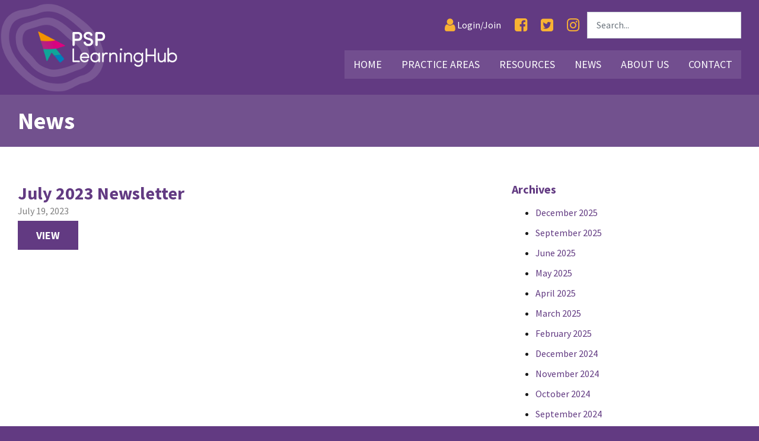

--- FILE ---
content_type: text/html; charset=UTF-8
request_url: https://psplearninghub.com.au/2023/07/
body_size: 46080
content:
<!DOCTYPE html>
<html lang="en" prefix="og: http://ogp.me/ns# fb: http://ogp.me/ns/fb#">
  <head><meta http-equiv="Content-Type" content="text/html; charset=utf-8">


		<meta name="viewport" content="width=device-width, initial-scale=1.0">

		<title>July 2023 - PSP Learning Hub</title>

		<!--[if lt IE 9]><meta http-equiv="X-UA-Compatible" content="IE=edge,chrome=1" /><![endif]-->
		<!--[if lt IE 9]><script src="//cdnjs.cloudflare.com/ajax/libs/html5shiv/3.7.2/html5shiv.min.js"></script><![endif]-->
		<!--[if lt IE 9]><script src="//cdnjs.cloudflare.com/ajax/libs/respond.js/1.4.2/respond.min.js"></script><![endif]-->

		<link rel="shortcut icon" type="image/png" href="https://psplearninghub.com.au/wp-content/themes/psp/assets/img/favicon.png">

		<meta name='robots' content='noindex, follow' />

<!-- Google Tag Manager for WordPress by gtm4wp.com -->
<script data-cfasync="false" data-pagespeed-no-defer>
	var gtm4wp_datalayer_name = "dataLayer";
	var dataLayer = dataLayer || [];
</script>
<!-- End Google Tag Manager for WordPress by gtm4wp.com -->
	<!-- This site is optimized with the Yoast SEO plugin v26.7 - https://yoast.com/wordpress/plugins/seo/ -->
	<meta property="og:locale" content="en_US" />
	<meta property="og:type" content="website" />
	<meta property="og:title" content="July 2023 - PSP Learning Hub" />
	<meta property="og:url" content="https://psplearninghub.com.au/2023/07/" />
	<meta property="og:site_name" content="PSP Learning Hub" />
	<meta name="twitter:card" content="summary_large_image" />
	<script type="application/ld+json" class="yoast-schema-graph">{"@context":"https://schema.org","@graph":[{"@type":"CollectionPage","@id":"https://psplearninghub.com.au/2023/07/","url":"https://psplearninghub.com.au/2023/07/","name":"July 2023 - PSP Learning Hub","isPartOf":{"@id":"https://psplearninghub.com.au/#website"},"breadcrumb":{"@id":"https://psplearninghub.com.au/2023/07/#breadcrumb"},"inLanguage":"en-AU"},{"@type":"BreadcrumbList","@id":"https://psplearninghub.com.au/2023/07/#breadcrumb","itemListElement":[{"@type":"ListItem","position":1,"name":"Home","item":"https://psplearninghub.com.au/"},{"@type":"ListItem","position":2,"name":"Archives for July 2023"}]},{"@type":"WebSite","@id":"https://psplearninghub.com.au/#website","url":"https://psplearninghub.com.au/","name":"PSP Learning Hub","description":"","potentialAction":[{"@type":"SearchAction","target":{"@type":"EntryPoint","urlTemplate":"https://psplearninghub.com.au/?s={search_term_string}"},"query-input":{"@type":"PropertyValueSpecification","valueRequired":true,"valueName":"search_term_string"}}],"inLanguage":"en-AU"}]}</script>
	<!-- / Yoast SEO plugin. -->


<style id='wp-img-auto-sizes-contain-inline-css' type='text/css'>
img:is([sizes=auto i],[sizes^="auto," i]){contain-intrinsic-size:3000px 1500px}
/*# sourceURL=wp-img-auto-sizes-contain-inline-css */
</style>
<style id='wp-emoji-styles-inline-css' type='text/css'>

	img.wp-smiley, img.emoji {
		display: inline !important;
		border: none !important;
		box-shadow: none !important;
		height: 1em !important;
		width: 1em !important;
		margin: 0 0.07em !important;
		vertical-align: -0.1em !important;
		background: none !important;
		padding: 0 !important;
	}
/*# sourceURL=wp-emoji-styles-inline-css */
</style>
<style id='wp-block-library-inline-css' type='text/css'>
:root{--wp-block-synced-color:#7a00df;--wp-block-synced-color--rgb:122,0,223;--wp-bound-block-color:var(--wp-block-synced-color);--wp-editor-canvas-background:#ddd;--wp-admin-theme-color:#007cba;--wp-admin-theme-color--rgb:0,124,186;--wp-admin-theme-color-darker-10:#006ba1;--wp-admin-theme-color-darker-10--rgb:0,107,160.5;--wp-admin-theme-color-darker-20:#005a87;--wp-admin-theme-color-darker-20--rgb:0,90,135;--wp-admin-border-width-focus:2px}@media (min-resolution:192dpi){:root{--wp-admin-border-width-focus:1.5px}}.wp-element-button{cursor:pointer}:root .has-very-light-gray-background-color{background-color:#eee}:root .has-very-dark-gray-background-color{background-color:#313131}:root .has-very-light-gray-color{color:#eee}:root .has-very-dark-gray-color{color:#313131}:root .has-vivid-green-cyan-to-vivid-cyan-blue-gradient-background{background:linear-gradient(135deg,#00d084,#0693e3)}:root .has-purple-crush-gradient-background{background:linear-gradient(135deg,#34e2e4,#4721fb 50%,#ab1dfe)}:root .has-hazy-dawn-gradient-background{background:linear-gradient(135deg,#faaca8,#dad0ec)}:root .has-subdued-olive-gradient-background{background:linear-gradient(135deg,#fafae1,#67a671)}:root .has-atomic-cream-gradient-background{background:linear-gradient(135deg,#fdd79a,#004a59)}:root .has-nightshade-gradient-background{background:linear-gradient(135deg,#330968,#31cdcf)}:root .has-midnight-gradient-background{background:linear-gradient(135deg,#020381,#2874fc)}:root{--wp--preset--font-size--normal:16px;--wp--preset--font-size--huge:42px}.has-regular-font-size{font-size:1em}.has-larger-font-size{font-size:2.625em}.has-normal-font-size{font-size:var(--wp--preset--font-size--normal)}.has-huge-font-size{font-size:var(--wp--preset--font-size--huge)}.has-text-align-center{text-align:center}.has-text-align-left{text-align:left}.has-text-align-right{text-align:right}.has-fit-text{white-space:nowrap!important}#end-resizable-editor-section{display:none}.aligncenter{clear:both}.items-justified-left{justify-content:flex-start}.items-justified-center{justify-content:center}.items-justified-right{justify-content:flex-end}.items-justified-space-between{justify-content:space-between}.screen-reader-text{border:0;clip-path:inset(50%);height:1px;margin:-1px;overflow:hidden;padding:0;position:absolute;width:1px;word-wrap:normal!important}.screen-reader-text:focus{background-color:#ddd;clip-path:none;color:#444;display:block;font-size:1em;height:auto;left:5px;line-height:normal;padding:15px 23px 14px;text-decoration:none;top:5px;width:auto;z-index:100000}html :where(.has-border-color){border-style:solid}html :where([style*=border-top-color]){border-top-style:solid}html :where([style*=border-right-color]){border-right-style:solid}html :where([style*=border-bottom-color]){border-bottom-style:solid}html :where([style*=border-left-color]){border-left-style:solid}html :where([style*=border-width]){border-style:solid}html :where([style*=border-top-width]){border-top-style:solid}html :where([style*=border-right-width]){border-right-style:solid}html :where([style*=border-bottom-width]){border-bottom-style:solid}html :where([style*=border-left-width]){border-left-style:solid}html :where(img[class*=wp-image-]){height:auto;max-width:100%}:where(figure){margin:0 0 1em}html :where(.is-position-sticky){--wp-admin--admin-bar--position-offset:var(--wp-admin--admin-bar--height,0px)}@media screen and (max-width:600px){html :where(.is-position-sticky){--wp-admin--admin-bar--position-offset:0px}}

/*# sourceURL=wp-block-library-inline-css */
</style><style id='global-styles-inline-css' type='text/css'>
:root{--wp--preset--aspect-ratio--square: 1;--wp--preset--aspect-ratio--4-3: 4/3;--wp--preset--aspect-ratio--3-4: 3/4;--wp--preset--aspect-ratio--3-2: 3/2;--wp--preset--aspect-ratio--2-3: 2/3;--wp--preset--aspect-ratio--16-9: 16/9;--wp--preset--aspect-ratio--9-16: 9/16;--wp--preset--color--black: #000000;--wp--preset--color--cyan-bluish-gray: #abb8c3;--wp--preset--color--white: #ffffff;--wp--preset--color--pale-pink: #f78da7;--wp--preset--color--vivid-red: #cf2e2e;--wp--preset--color--luminous-vivid-orange: #ff6900;--wp--preset--color--luminous-vivid-amber: #fcb900;--wp--preset--color--light-green-cyan: #7bdcb5;--wp--preset--color--vivid-green-cyan: #00d084;--wp--preset--color--pale-cyan-blue: #8ed1fc;--wp--preset--color--vivid-cyan-blue: #0693e3;--wp--preset--color--vivid-purple: #9b51e0;--wp--preset--gradient--vivid-cyan-blue-to-vivid-purple: linear-gradient(135deg,rgb(6,147,227) 0%,rgb(155,81,224) 100%);--wp--preset--gradient--light-green-cyan-to-vivid-green-cyan: linear-gradient(135deg,rgb(122,220,180) 0%,rgb(0,208,130) 100%);--wp--preset--gradient--luminous-vivid-amber-to-luminous-vivid-orange: linear-gradient(135deg,rgb(252,185,0) 0%,rgb(255,105,0) 100%);--wp--preset--gradient--luminous-vivid-orange-to-vivid-red: linear-gradient(135deg,rgb(255,105,0) 0%,rgb(207,46,46) 100%);--wp--preset--gradient--very-light-gray-to-cyan-bluish-gray: linear-gradient(135deg,rgb(238,238,238) 0%,rgb(169,184,195) 100%);--wp--preset--gradient--cool-to-warm-spectrum: linear-gradient(135deg,rgb(74,234,220) 0%,rgb(151,120,209) 20%,rgb(207,42,186) 40%,rgb(238,44,130) 60%,rgb(251,105,98) 80%,rgb(254,248,76) 100%);--wp--preset--gradient--blush-light-purple: linear-gradient(135deg,rgb(255,206,236) 0%,rgb(152,150,240) 100%);--wp--preset--gradient--blush-bordeaux: linear-gradient(135deg,rgb(254,205,165) 0%,rgb(254,45,45) 50%,rgb(107,0,62) 100%);--wp--preset--gradient--luminous-dusk: linear-gradient(135deg,rgb(255,203,112) 0%,rgb(199,81,192) 50%,rgb(65,88,208) 100%);--wp--preset--gradient--pale-ocean: linear-gradient(135deg,rgb(255,245,203) 0%,rgb(182,227,212) 50%,rgb(51,167,181) 100%);--wp--preset--gradient--electric-grass: linear-gradient(135deg,rgb(202,248,128) 0%,rgb(113,206,126) 100%);--wp--preset--gradient--midnight: linear-gradient(135deg,rgb(2,3,129) 0%,rgb(40,116,252) 100%);--wp--preset--font-size--small: 13px;--wp--preset--font-size--medium: 20px;--wp--preset--font-size--large: 36px;--wp--preset--font-size--x-large: 42px;--wp--preset--spacing--20: 0.44rem;--wp--preset--spacing--30: 0.67rem;--wp--preset--spacing--40: 1rem;--wp--preset--spacing--50: 1.5rem;--wp--preset--spacing--60: 2.25rem;--wp--preset--spacing--70: 3.38rem;--wp--preset--spacing--80: 5.06rem;--wp--preset--shadow--natural: 6px 6px 9px rgba(0, 0, 0, 0.2);--wp--preset--shadow--deep: 12px 12px 50px rgba(0, 0, 0, 0.4);--wp--preset--shadow--sharp: 6px 6px 0px rgba(0, 0, 0, 0.2);--wp--preset--shadow--outlined: 6px 6px 0px -3px rgb(255, 255, 255), 6px 6px rgb(0, 0, 0);--wp--preset--shadow--crisp: 6px 6px 0px rgb(0, 0, 0);}:where(.is-layout-flex){gap: 0.5em;}:where(.is-layout-grid){gap: 0.5em;}body .is-layout-flex{display: flex;}.is-layout-flex{flex-wrap: wrap;align-items: center;}.is-layout-flex > :is(*, div){margin: 0;}body .is-layout-grid{display: grid;}.is-layout-grid > :is(*, div){margin: 0;}:where(.wp-block-columns.is-layout-flex){gap: 2em;}:where(.wp-block-columns.is-layout-grid){gap: 2em;}:where(.wp-block-post-template.is-layout-flex){gap: 1.25em;}:where(.wp-block-post-template.is-layout-grid){gap: 1.25em;}.has-black-color{color: var(--wp--preset--color--black) !important;}.has-cyan-bluish-gray-color{color: var(--wp--preset--color--cyan-bluish-gray) !important;}.has-white-color{color: var(--wp--preset--color--white) !important;}.has-pale-pink-color{color: var(--wp--preset--color--pale-pink) !important;}.has-vivid-red-color{color: var(--wp--preset--color--vivid-red) !important;}.has-luminous-vivid-orange-color{color: var(--wp--preset--color--luminous-vivid-orange) !important;}.has-luminous-vivid-amber-color{color: var(--wp--preset--color--luminous-vivid-amber) !important;}.has-light-green-cyan-color{color: var(--wp--preset--color--light-green-cyan) !important;}.has-vivid-green-cyan-color{color: var(--wp--preset--color--vivid-green-cyan) !important;}.has-pale-cyan-blue-color{color: var(--wp--preset--color--pale-cyan-blue) !important;}.has-vivid-cyan-blue-color{color: var(--wp--preset--color--vivid-cyan-blue) !important;}.has-vivid-purple-color{color: var(--wp--preset--color--vivid-purple) !important;}.has-black-background-color{background-color: var(--wp--preset--color--black) !important;}.has-cyan-bluish-gray-background-color{background-color: var(--wp--preset--color--cyan-bluish-gray) !important;}.has-white-background-color{background-color: var(--wp--preset--color--white) !important;}.has-pale-pink-background-color{background-color: var(--wp--preset--color--pale-pink) !important;}.has-vivid-red-background-color{background-color: var(--wp--preset--color--vivid-red) !important;}.has-luminous-vivid-orange-background-color{background-color: var(--wp--preset--color--luminous-vivid-orange) !important;}.has-luminous-vivid-amber-background-color{background-color: var(--wp--preset--color--luminous-vivid-amber) !important;}.has-light-green-cyan-background-color{background-color: var(--wp--preset--color--light-green-cyan) !important;}.has-vivid-green-cyan-background-color{background-color: var(--wp--preset--color--vivid-green-cyan) !important;}.has-pale-cyan-blue-background-color{background-color: var(--wp--preset--color--pale-cyan-blue) !important;}.has-vivid-cyan-blue-background-color{background-color: var(--wp--preset--color--vivid-cyan-blue) !important;}.has-vivid-purple-background-color{background-color: var(--wp--preset--color--vivid-purple) !important;}.has-black-border-color{border-color: var(--wp--preset--color--black) !important;}.has-cyan-bluish-gray-border-color{border-color: var(--wp--preset--color--cyan-bluish-gray) !important;}.has-white-border-color{border-color: var(--wp--preset--color--white) !important;}.has-pale-pink-border-color{border-color: var(--wp--preset--color--pale-pink) !important;}.has-vivid-red-border-color{border-color: var(--wp--preset--color--vivid-red) !important;}.has-luminous-vivid-orange-border-color{border-color: var(--wp--preset--color--luminous-vivid-orange) !important;}.has-luminous-vivid-amber-border-color{border-color: var(--wp--preset--color--luminous-vivid-amber) !important;}.has-light-green-cyan-border-color{border-color: var(--wp--preset--color--light-green-cyan) !important;}.has-vivid-green-cyan-border-color{border-color: var(--wp--preset--color--vivid-green-cyan) !important;}.has-pale-cyan-blue-border-color{border-color: var(--wp--preset--color--pale-cyan-blue) !important;}.has-vivid-cyan-blue-border-color{border-color: var(--wp--preset--color--vivid-cyan-blue) !important;}.has-vivid-purple-border-color{border-color: var(--wp--preset--color--vivid-purple) !important;}.has-vivid-cyan-blue-to-vivid-purple-gradient-background{background: var(--wp--preset--gradient--vivid-cyan-blue-to-vivid-purple) !important;}.has-light-green-cyan-to-vivid-green-cyan-gradient-background{background: var(--wp--preset--gradient--light-green-cyan-to-vivid-green-cyan) !important;}.has-luminous-vivid-amber-to-luminous-vivid-orange-gradient-background{background: var(--wp--preset--gradient--luminous-vivid-amber-to-luminous-vivid-orange) !important;}.has-luminous-vivid-orange-to-vivid-red-gradient-background{background: var(--wp--preset--gradient--luminous-vivid-orange-to-vivid-red) !important;}.has-very-light-gray-to-cyan-bluish-gray-gradient-background{background: var(--wp--preset--gradient--very-light-gray-to-cyan-bluish-gray) !important;}.has-cool-to-warm-spectrum-gradient-background{background: var(--wp--preset--gradient--cool-to-warm-spectrum) !important;}.has-blush-light-purple-gradient-background{background: var(--wp--preset--gradient--blush-light-purple) !important;}.has-blush-bordeaux-gradient-background{background: var(--wp--preset--gradient--blush-bordeaux) !important;}.has-luminous-dusk-gradient-background{background: var(--wp--preset--gradient--luminous-dusk) !important;}.has-pale-ocean-gradient-background{background: var(--wp--preset--gradient--pale-ocean) !important;}.has-electric-grass-gradient-background{background: var(--wp--preset--gradient--electric-grass) !important;}.has-midnight-gradient-background{background: var(--wp--preset--gradient--midnight) !important;}.has-small-font-size{font-size: var(--wp--preset--font-size--small) !important;}.has-medium-font-size{font-size: var(--wp--preset--font-size--medium) !important;}.has-large-font-size{font-size: var(--wp--preset--font-size--large) !important;}.has-x-large-font-size{font-size: var(--wp--preset--font-size--x-large) !important;}
/*# sourceURL=global-styles-inline-css */
</style>

<style id='classic-theme-styles-inline-css' type='text/css'>
/*! This file is auto-generated */
.wp-block-button__link{color:#fff;background-color:#32373c;border-radius:9999px;box-shadow:none;text-decoration:none;padding:calc(.667em + 2px) calc(1.333em + 2px);font-size:1.125em}.wp-block-file__button{background:#32373c;color:#fff;text-decoration:none}
/*# sourceURL=/wp-includes/css/classic-themes.min.css */
</style>
<link rel='stylesheet' id='cluevo-templates-style-css' href='https://psplearninghub.com.au/wp-content/plugins/cluevo-lms/styles/templates.css?ver=1.13.3' type='text/css' media='all' />
<link rel='stylesheet' id='fontawesome5-css' href='https://psplearninghub.com.au/wp-content/plugins/cluevo-lms/styles/fontawesome5_all.css' type='text/css' media='all' />
<link rel='stylesheet' id='dashicons-css' href='https://psplearninghub.com.au/wp-includes/css/dashicons.min.css?ver=6.9' type='text/css' media='all' />
<link rel='stylesheet' id='contact-form-7-css' href='https://psplearninghub.com.au/wp-content/plugins/contact-form-7/includes/css/styles.css?ver=6.1.4' type='text/css' media='all' />
<script type="text/javascript" src="https://psplearninghub.com.au/wp-includes/js/jquery/jquery.min.js?ver=3.7.1" id="jquery-core-js"></script>
<script type="text/javascript" src="https://psplearninghub.com.au/wp-includes/js/jquery/jquery-migrate.min.js?ver=3.4.1" id="jquery-migrate-js"></script>
<script type="text/javascript" src="https://psplearninghub.com.au/wp-content/plugins/cluevo-lms/js/user.js?ver=1.13.3" id="user-js-js"></script>
<script type="text/javascript" src="https://psplearninghub.com.au/wp-content/plugins/cluevo-lms/js/vue.global.prod.js?ver=1.13.3" id="vue-3-js-js"></script>
<script type="text/javascript" id="cluevo-frontend-js-js-extra">
/* <![CDATA[ */
var cluevoStrings = {"spinner_text":"Loading module, one moment please...","error_loading_module":"The module failed to load.","error_message_close":"Close","sco_select_title":"Please select a unit to start.","message_title_error":"Error","message_module_already_running":"A module has already been started.","message_title_access_denied":"Access Denied","message_access_denied":"You do not have the required permissions to access this item.","lms_connection_error":"Failed to establish a connection to the lms.","start_over_dialog_header":"You have saved progress, do you want to start a new attempt or resume the previous attempt?","start_over_opt_resume":"Resume","start_over_opt_reset":"New attempt","message_unknown_error":"An error has occured","message_commit_error":"An error occured while trying to save your progress","message_commit_no_item_id_error":"Something went wrong. This connection has no module id associated with it.","message_missing_dependencies":"The following items must be completed before this element can be accessed","message_level_required":"You must be at least level %d to access this item.","message_points_required":"You must have collected at least %d points to access this item.","message_your_level":"Your current level is %d.","message_your_points":"You currently have %d points.","rate":"How was this module?","working":"Thanks for your rating!"};
var cluevoModuleRatings = {"ajax_url":"https://psplearninghub.com.au/wp-admin/admin-ajax.php","nonce":"b92ac379c8","action":"cluevo-rate-module"};
//# sourceURL=cluevo-frontend-js-js-extra
/* ]]> */
</script>
<script type="text/javascript" src="https://psplearninghub.com.au/wp-content/plugins/cluevo-lms/js/frontend.js?ver=1.13.3" id="cluevo-frontend-js-js"></script>
<script type="text/javascript" src="https://psplearninghub.com.au/wp-content/plugins/cluevo-lms/js/lodash.min.js?ver=6.9" id="lodash-js-js"></script>
<script type="text/javascript" id="lodash-js-js-after">
/* <![CDATA[ */
window.lodash = _.noConflict();
//# sourceURL=lodash-js-js-after
/* ]]> */
</script>
<script></script><link rel="https://api.w.org/" href="https://psplearninghub.com.au/wp-json/" /><link rel="EditURI" type="application/rsd+xml" title="RSD" href="https://psplearninghub.com.au/xmlrpc.php?rsd" />
<meta name="generator" content="WordPress 6.9" />

<!-- Google Tag Manager for WordPress by gtm4wp.com -->
<!-- GTM Container placement set to off -->
<script data-cfasync="false" data-pagespeed-no-defer type="text/javascript">
	var dataLayer_content = {"pagePostType":"post","pagePostType2":"month-post"};
	dataLayer.push( dataLayer_content );
</script>
<script data-cfasync="false" data-pagespeed-no-defer type="text/javascript">
	console.warn && console.warn("[GTM4WP] Google Tag Manager container code placement set to OFF !!!");
	console.warn && console.warn("[GTM4WP] Data layer codes are active but GTM container must be loaded using custom coding !!!");
</script>
<!-- End Google Tag Manager for WordPress by gtm4wp.com --><meta name="generator" content="Powered by WPBakery Page Builder - drag and drop page builder for WordPress."/>
		<style type="text/css" id="wp-custom-css">
			.home-grid-section .tile .inner .back {
	background-color: #fff;
}		</style>
		<noscript><style> .wpb_animate_when_almost_visible { opacity: 1; }</style></noscript>
		<link rel="stylesheet" href="https://psplearninghub.com.au/wp-content/themes/psp/assets/css/bundle.css">

    <script src="https://psplearninghub.com.au/wp-content/themes/psp/assets/js/bundle.js"></script>
		<script src="https://psplearninghub.com.au/wp-content/themes/psp/assets/js/imageMapResizer.min.js"></script>

    <!-- Google Tag Manager -->
    <script>(function(w,d,s,l,i){w[l]=w[l]||[];w[l].push({'gtm.start':
    new Date().getTime(),event:'gtm.js'});var f=d.getElementsByTagName(s)[0],
    j=d.createElement(s),dl=l!='dataLayer'?'&l='+l:'';j.async=true;j.src=
    'https://www.googletagmanager.com/gtm.js?id='+i+dl;f.parentNode.insertBefore(j,f);
    })(window,document,'script','dataLayer','GTM-NCVN468');</script>
    <!-- End Google Tag Manager -->
    
  
    <script type="application/ld+json">
    {
      "@context": "https://schema.org",
      "@type": "LocalBusiness",
      "name": "PSP Learning Hub",
      "image": "https://psplearninghub.com.au/wp-content/uploads/psp-learning-hub.png",
      "@id": "",
      "url": "https://psplearninghub.com.au/",
      "telephone": "1300777482",
      "address": {
        "@type": "PostalAddress",
        "streetAddress": "Shop 128-129 Warrawong Plaza",
        "addressLocality": "Warrawong",
        "addressRegion": "NSW",
        "postalCode": "2502",
        "addressCountry": "AU"
      },
      "geo": {
        "@type": "GeoCoordinates",
        "latitude": -34.4863821,
        "longitude": 150.8898051
      },
      "openingHoursSpecification": {
        "@type": "OpeningHoursSpecification",
        "dayOfWeek": [
          "Monday",
          "Tuesday",
          "Wednesday",
          "Thursday",
          "Friday",
          "Saturday",
          "Sunday"
        ],
        "opens": "00:00",
        "closes": "23:59"
      }
    }
    </script>

	</head>

  <body class="archive date wp-theme-psp wpb-js-composer js-comp-ver-8.7.2 vc_responsive">

    <!-- Google Tag Manager (noscript) -->
    <noscript><iframe src="https://www.googletagmanager.com/ns.html?id=GTM-NCVN468"
    height="0" width="0" style="display:none;visibility:hidden"></iframe></noscript>
    <!-- End Google Tag Manager (noscript) -->

		<main class="site-wrap">

      <header class="site-header">
				<div class="container">

          <a aria-label="PSP Learning Hub Logo" href="/" title="PSP Learning Hub">
            <img src="https://psplearninghub.com.au/wp-content/themes/psp/assets/img/logo.png" alt="PSP Learning Hub" class="logo">
					</a>

					<nav class="top-menu" aria-label="Top Menu">
						<ul class="menu">
                              <li class="social"><a aria-label="Login" href="/login"><em class="fa fa-user"></em> <span>Login/Join</span></a></li>
              							<li class="social"><a aria-label="Facebook" target="_blank" href="https://www.facebook.com/PSPLearningHub"><em class="fa fa-facebook-square"></em></a></li>
              <li class="social"><a aria-label="Twitter" target="_blank" href="https://twitter.com/PSPHub"><em class="fa fa-twitter-square"></em></a></li>
							<li class="social"><a aria-label="Instagram" target="_blank" href="https://www.instagram.com/psplearninghub/"><em class="fa fa-instagram"></em></a></li>
							<li>
								<form action="/?">
                  <label for="search" style="display: none;">Search</label>
									<input id="search" aria-label="Search" type="text" class="form-control" name="s" placeholder="Search...">
                  <!-- <input type="hidden" name="post_type" value="any" /> -->
								</form>
							</li>
						</ul>
					</nav>

					<nav class="header-menu">
						<a class="menu-btn" aria-label="Mobile Menu Button"><em class="fa fa-bars"></em></a>
            <ul id="menu-header-menu" class="menu"><li id="menu-item-8" class="menu-item menu-item-type-post_type menu-item-object-page menu-item-home menu-item-8"><a href="https://psplearninghub.com.au/">Home</a></li>
<li id="menu-item-253" class="menu-item menu-item-type-custom menu-item-object-custom menu-item-has-children menu-item-253"><a href="#">Practice Areas</a>
<ul class="sub-menu">
	<li id="menu-item-137" class="menu-item menu-item-type-post_type menu-item-object-page menu-item-137"><a href="https://psplearninghub.com.au/practice-areas/understanding-the-psp/">Understanding the PSP</a></li>
	<li id="menu-item-128" class="menu-item menu-item-type-post_type menu-item-object-page menu-item-128"><a href="https://psplearninghub.com.au/practice-areas/casework-skills/">Casework Skills</a></li>
	<li id="menu-item-132" class="menu-item menu-item-type-post_type menu-item-object-page menu-item-132"><a href="https://psplearninghub.com.au/practice-areas/legal/">Legal</a></li>
	<li id="menu-item-135" class="menu-item menu-item-type-post_type menu-item-object-page menu-item-135"><a href="https://psplearninghub.com.au/practice-areas/preservation/">Preservation</a></li>
	<li id="menu-item-136" class="menu-item menu-item-type-post_type menu-item-object-page menu-item-136"><a href="https://psplearninghub.com.au/practice-areas/restoration/">Restoration</a></li>
	<li id="menu-item-130" class="menu-item menu-item-type-post_type menu-item-object-page menu-item-130"><a href="https://psplearninghub.com.au/practice-areas/guardianship/">Guardianship</a></li>
	<li id="menu-item-134" class="menu-item menu-item-type-post_type menu-item-object-page menu-item-134"><a href="https://psplearninghub.com.au/practice-areas/open-adoption/">Open Adoption</a></li>
	<li id="menu-item-138" class="menu-item menu-item-type-post_type menu-item-object-page menu-item-138"><a href="https://psplearninghub.com.au/practice-areas/working-with-aboriginal-children-young-people-and-families/">Working with Aboriginal Children, Young People and Families</a></li>
	<li id="menu-item-129" class="menu-item menu-item-type-post_type menu-item-object-page menu-item-129"><a href="https://psplearninghub.com.au/practice-areas/multicultural-care-and-identity/">Multicultural Care and Identity</a></li>
	<li id="menu-item-131" class="menu-item menu-item-type-post_type menu-item-object-page menu-item-131"><a href="https://psplearninghub.com.au/practice-areas/leaving-care-and-after-care/">Leaving Care and After Care</a></li>
	<li id="menu-item-127" class="menu-item menu-item-type-post_type menu-item-object-page menu-item-127"><a href="https://psplearninghub.com.au/practice-areas/alternative-dispute-resolution/">Alternative Dispute Resolution</a></li>
	<li id="menu-item-133" class="menu-item menu-item-type-post_type menu-item-object-page menu-item-133"><a href="https://psplearninghub.com.au/practice-areas/trauma-informed-care/">Trauma Informed Care</a></li>
</ul>
</li>
<li id="menu-item-254" class="menu-item menu-item-type-custom menu-item-object-custom menu-item-has-children menu-item-254"><a href="#">Resources</a>
<ul class="sub-menu">
	<li id="menu-item-170" class="menu-item menu-item-type-post_type menu-item-object-page menu-item-170"><a href="https://psplearninghub.com.au/resources/additional-resources/">Additional Resources</a></li>
	<li id="menu-item-22349" class="menu-item menu-item-type-post_type menu-item-object-page menu-item-22349"><a href="https://psplearninghub.com.au/resources/coaching/">Coaching</a></li>
	<li id="menu-item-22341" class="menu-item menu-item-type-post_type menu-item-object-page menu-item-22341"><a href="https://psplearninghub.com.au/resources/communities-of-practice/">Communities of Practice</a></li>
	<li id="menu-item-24272" class="menu-item menu-item-type-taxonomy menu-item-object-resource_type menu-item-24272"><a href="https://psplearninghub.com.au/resource_type/covid-resources/">COVID Resources</a></li>
	<li id="menu-item-24273" class="menu-item menu-item-type-taxonomy menu-item-object-resource_type menu-item-24273"><a href="https://psplearninghub.com.au/resource_type/external-training/">External Training</a></li>
	<li id="menu-item-175" class="menu-item menu-item-type-post_type menu-item-object-page menu-item-175"><a href="https://psplearninghub.com.au/resources/factsheets/">Factsheets</a></li>
	<li id="menu-item-174" class="menu-item menu-item-type-post_type menu-item-object-page menu-item-174"><a href="https://psplearninghub.com.au/resources/podcasts/">Podcasts</a></li>
	<li id="menu-item-5307" class="menu-item menu-item-type-post_type menu-item-object-page menu-item-5307"><a href="https://psplearninghub.com.au/resources/recorded-webinars/">Recorded Webinars</a></li>
	<li id="menu-item-5323" class="menu-item menu-item-type-post_type menu-item-object-page menu-item-5323"><a href="https://psplearninghub.com.au/resources/training/">Training Calendar</a></li>
</ul>
</li>
<li id="menu-item-346" class="menu-item menu-item-type-post_type menu-item-object-page menu-item-346"><a href="https://psplearninghub.com.au/news/">News</a></li>
<li id="menu-item-255" class="menu-item menu-item-type-custom menu-item-object-custom menu-item-has-children menu-item-255"><a href="#">About Us</a>
<ul class="sub-menu">
	<li id="menu-item-98" class="menu-item menu-item-type-post_type menu-item-object-page menu-item-98"><a href="https://psplearninghub.com.au/about-us/about-us/">About Us</a></li>
	<li id="menu-item-99" class="menu-item menu-item-type-post_type menu-item-object-page menu-item-99"><a href="https://psplearninghub.com.au/about-us/what-the-psp-learning-hub-about/">The PSP Learning Hub Development and Training Strategy</a></li>
</ul>
</li>
<li id="menu-item-23" class="menu-item menu-item-type-post_type menu-item-object-page menu-item-23"><a href="https://psplearninghub.com.au/contact/">Contact</a></li>
</ul>					</nav>

				</div>
			</header>

			<section class="section title-section">
				<div class="container">
					<h1 class="heading">News</h1>
				</div>
			</section>

			<section class="section">
				<div class="container">
					<div class="row">
						<div class="col-md-8 col-12">
							
							
							
							<div class="row news-row">
								<div class="col-md-4 col-12" style="display: none;">
									<a href="https://psplearninghub.com.au/2023/07/19/july-2023-newsletter/">
										<img src="" class="img responsive" alt="July 2023 Newsletter">
									</a>
								</div>
								<div class="col-12">
									<h2 class="title" style="margin: 0; font-size: 30px;">July 2023 Newsletter</h2>
									<p class="date" style="margin: 0 0 5px; color: rgba(0, 0, 0, 0.5);">July 19, 2023</p>
																												<a class="btn" target="_blank" href="https://psplearninghub.com.au/wp-content/uploads/40-Newsletter_July_PSPNewsletter2023.pdf" aria-label="View July 2023 Newsletter Newsletter">View</a>
																	</div>
							</div>

							
									<nav aria-label="Pagination">
									  <ul class="pagination">
									  </ul>
									</nav>

						</div>
						<div class="col-md-4 col-12">

							
			<div class="content side-nav"><h4 class="rounded">Archives</h4>
			<ul>
					<li><a href='https://psplearninghub.com.au/2025/12/'>December 2025</a></li>
	<li><a href='https://psplearninghub.com.au/2025/09/'>September 2025</a></li>
	<li><a href='https://psplearninghub.com.au/2025/06/'>June 2025</a></li>
	<li><a href='https://psplearninghub.com.au/2025/05/'>May 2025</a></li>
	<li><a href='https://psplearninghub.com.au/2025/04/'>April 2025</a></li>
	<li><a href='https://psplearninghub.com.au/2025/03/'>March 2025</a></li>
	<li><a href='https://psplearninghub.com.au/2025/02/'>February 2025</a></li>
	<li><a href='https://psplearninghub.com.au/2024/12/'>December 2024</a></li>
	<li><a href='https://psplearninghub.com.au/2024/11/'>November 2024</a></li>
	<li><a href='https://psplearninghub.com.au/2024/10/'>October 2024</a></li>
	<li><a href='https://psplearninghub.com.au/2024/09/'>September 2024</a></li>
	<li><a href='https://psplearninghub.com.au/2024/08/'>August 2024</a></li>
	<li><a href='https://psplearninghub.com.au/2024/07/'>July 2024</a></li>
	<li><a href='https://psplearninghub.com.au/2024/06/'>June 2024</a></li>
	<li><a href='https://psplearninghub.com.au/2024/04/'>April 2024</a></li>
	<li><a href='https://psplearninghub.com.au/2024/03/'>March 2024</a></li>
	<li><a href='https://psplearninghub.com.au/2023/12/'>December 2023</a></li>
	<li><a href='https://psplearninghub.com.au/2023/11/'>November 2023</a></li>
	<li><a href='https://psplearninghub.com.au/2023/10/'>October 2023</a></li>
	<li><a href='https://psplearninghub.com.au/2023/09/'>September 2023</a></li>
	<li><a href='https://psplearninghub.com.au/2023/08/'>August 2023</a></li>
	<li><a href='https://psplearninghub.com.au/2023/07/' aria-current="page">July 2023</a></li>
	<li><a href='https://psplearninghub.com.au/2023/06/'>June 2023</a></li>
	<li><a href='https://psplearninghub.com.au/2023/05/'>May 2023</a></li>
	<li><a href='https://psplearninghub.com.au/2023/04/'>April 2023</a></li>
	<li><a href='https://psplearninghub.com.au/2023/03/'>March 2023</a></li>
	<li><a href='https://psplearninghub.com.au/2023/02/'>February 2023</a></li>
	<li><a href='https://psplearninghub.com.au/2022/12/'>December 2022</a></li>
	<li><a href='https://psplearninghub.com.au/2022/10/'>October 2022</a></li>
	<li><a href='https://psplearninghub.com.au/2022/09/'>September 2022</a></li>
	<li><a href='https://psplearninghub.com.au/2022/08/'>August 2022</a></li>
	<li><a href='https://psplearninghub.com.au/2022/06/'>June 2022</a></li>
	<li><a href='https://psplearninghub.com.au/2022/04/'>April 2022</a></li>
	<li><a href='https://psplearninghub.com.au/2022/03/'>March 2022</a></li>
	<li><a href='https://psplearninghub.com.au/2022/01/'>January 2022</a></li>
	<li><a href='https://psplearninghub.com.au/2021/12/'>December 2021</a></li>
	<li><a href='https://psplearninghub.com.au/2021/11/'>November 2021</a></li>
	<li><a href='https://psplearninghub.com.au/2021/10/'>October 2021</a></li>
	<li><a href='https://psplearninghub.com.au/2021/09/'>September 2021</a></li>
	<li><a href='https://psplearninghub.com.au/2021/08/'>August 2021</a></li>
	<li><a href='https://psplearninghub.com.au/2021/07/'>July 2021</a></li>
	<li><a href='https://psplearninghub.com.au/2021/05/'>May 2021</a></li>
	<li><a href='https://psplearninghub.com.au/2021/03/'>March 2021</a></li>
	<li><a href='https://psplearninghub.com.au/2021/02/'>February 2021</a></li>
	<li><a href='https://psplearninghub.com.au/2020/12/'>December 2020</a></li>
	<li><a href='https://psplearninghub.com.au/2020/07/'>July 2020</a></li>
	<li><a href='https://psplearninghub.com.au/2020/06/'>June 2020</a></li>
	<li><a href='https://psplearninghub.com.au/2020/05/'>May 2020</a></li>
	<li><a href='https://psplearninghub.com.au/2020/04/'>April 2020</a></li>
	<li><a href='https://psplearninghub.com.au/2020/03/'>March 2020</a></li>
	<li><a href='https://psplearninghub.com.au/2020/02/'>February 2020</a></li>
	<li><a href='https://psplearninghub.com.au/2020/01/'>January 2020</a></li>
	<li><a href='https://psplearninghub.com.au/2019/11/'>November 2019</a></li>
			</ul>

			</div><div class="content side-nav"><h4 class="rounded">Categories</h4>
			<ul>
					<li class="cat-item cat-item-1"><a href="https://psplearninghub.com.au/category/general/">General</a>
</li>
	<li class="cat-item cat-item-26"><a href="https://psplearninghub.com.au/category/newsletters/">Newsletters</a>
</li>
	<li class="cat-item cat-item-28"><a href="https://psplearninghub.com.au/category/hot-topics/">Hot Topics</a>
</li>
			</ul>

			</div>	
						</div>
					</div>
				</div>
			</section>


        <footer class="site-footer">
            <div class="upper">
                <div class="container">
                    <div class="row">
                        <div class="col-md-4 col-12">

                            <img src="https://psplearninghub.com.au/wp-content/themes/psp/assets/img/logo-footer.png" alt="Logo" class="img">

                        </div>
                        <div class="col-md-4 col-12">

                            <div class="heading">Navigation</div>
<ul id="menu-footer-menu" class="menu stacked"><li id="menu-item-15" class="menu-item menu-item-type-post_type menu-item-object-page menu-item-home menu-item-15"><a href="https://psplearninghub.com.au/">Home</a></li>
<li id="menu-item-368" class="menu-item menu-item-type-custom menu-item-object-custom menu-item-368"><a href="/practice-areas/understanding-the-psp/">Practice Areas</a></li>
<li id="menu-item-369" class="menu-item menu-item-type-custom menu-item-object-custom menu-item-369"><a href="/resources/information-guidance/">Resources</a></li>
<li id="menu-item-347" class="menu-item menu-item-type-post_type menu-item-object-page menu-item-347"><a href="https://psplearninghub.com.au/news/">News</a></li>
<li id="menu-item-370" class="menu-item menu-item-type-post_type menu-item-object-page menu-item-370"><a href="https://psplearninghub.com.au/about-us/about-us/">About Us</a></li>
<li id="menu-item-24" class="menu-item menu-item-type-post_type menu-item-object-page menu-item-24"><a href="https://psplearninghub.com.au/contact/">Contact</a></li>
</ul>
                        </div>
                        <div class="col-md-4 col-12">

                            <div class="heading">Contact Details</div>
<ul id="menu-contact-menu" class="menu stacked"><li id="menu-item-46" class="menu-item menu-item-type-custom menu-item-object-custom menu-item-46"><a target="_blank" href="https://goo.gl/maps/j6bw5dRDKM7TqBCo7">2/210 Shellharbour Road,<br>  Warrawong, NSW 2502</a></li>
<li id="menu-item-47" class="menu-item menu-item-type-custom menu-item-object-custom menu-item-47"><a href="tel:1300%20777%20482">P: 1300 PSP Hub (1300 777 482)</a></li>
<li id="menu-item-48" class="menu-item menu-item-type-custom menu-item-object-custom menu-item-48"><a href="mailto:PSPlearninghub@curijo.com.au">E: PSPlearninghub@curijo.com.au</a></li>
<li id="menu-item-157" class="menu-item menu-item-type-custom menu-item-object-custom menu-item-157"><a target="_blank" href="https://www.dcj.nsw.gov.au/">Funded by Department of Communities and Justice</a></li>
</ul>
                        </div>
                    </div>
                </div>
            </div>
            <div class="lower">
                <div class="container">
                    <div class="row">
                        <div class="col-md-4 col-12">
                            <a href="/terms-conditions/">Terms &amp; Conditions</a>
                        </div>
                        <div class="col-md-4 col-12">
                            <a href="/privacy-policy/">Privacy Policy</a>
                        </div>
                        <div class="col-md-4 col-12">
                            &copy; Copyright 2026                        </div>
                    </div>
                </div>
            </div>
        </footer>

		</main>


		<script type="speculationrules">
{"prefetch":[{"source":"document","where":{"and":[{"href_matches":"/*"},{"not":{"href_matches":["/wp-*.php","/wp-admin/*","/wp-content/uploads/*","/wp-content/*","/wp-content/plugins/*","/wp-content/themes/psp/*","/*\\?(.+)"]}},{"not":{"selector_matches":"a[rel~=\"nofollow\"]"}},{"not":{"selector_matches":".no-prefetch, .no-prefetch a"}}]},"eagerness":"conservative"}]}
</script>
<script type="text/javascript" id="polygraph-js-js-extra">
/* <![CDATA[ */
var cluevoWpApiSettings = {"root":"https://psplearninghub.com.au/wp-json/","nonce":"35988c299f"};
//# sourceURL=polygraph-js-js-extra
/* ]]> */
</script>
<script type="text/javascript" src="https://psplearninghub.com.au/wp-content/plugins/cluevo-lms/js/polygraph-view.js?ver=1.13.3" id="polygraph-js-js"></script>
<script type="text/javascript" src="https://psplearninghub.com.au/wp-includes/js/dist/hooks.min.js?ver=dd5603f07f9220ed27f1" id="wp-hooks-js"></script>
<script type="text/javascript" src="https://psplearninghub.com.au/wp-includes/js/dist/i18n.min.js?ver=c26c3dc7bed366793375" id="wp-i18n-js"></script>
<script type="text/javascript" id="wp-i18n-js-after">
/* <![CDATA[ */
wp.i18n.setLocaleData( { 'text direction\u0004ltr': [ 'ltr' ] } );
//# sourceURL=wp-i18n-js-after
/* ]]> */
</script>
<script type="text/javascript" src="https://psplearninghub.com.au/wp-content/plugins/contact-form-7/includes/swv/js/index.js?ver=6.1.4" id="swv-js"></script>
<script type="text/javascript" id="contact-form-7-js-before">
/* <![CDATA[ */
var wpcf7 = {
    "api": {
        "root": "https:\/\/psplearninghub.com.au\/wp-json\/",
        "namespace": "contact-form-7\/v1"
    }
};
//# sourceURL=contact-form-7-js-before
/* ]]> */
</script>
<script type="text/javascript" src="https://psplearninghub.com.au/wp-content/plugins/contact-form-7/includes/js/index.js?ver=6.1.4" id="contact-form-7-js"></script>
<script type="text/javascript" src="https://psplearninghub.com.au/wp-content/plugins/duracelltomi-google-tag-manager/dist/js/gtm4wp-form-move-tracker.js?ver=1.22.3" id="gtm4wp-form-move-tracker-js"></script>
<script type="text/javascript" src="https://www.google.com/recaptcha/api.js?render=6Lc91sMUAAAAAEhD7RbXxd9VRrFMHdfm3TRm7k1F&amp;ver=3.0" id="google-recaptcha-js"></script>
<script type="text/javascript" src="https://psplearninghub.com.au/wp-includes/js/dist/vendor/wp-polyfill.min.js?ver=3.15.0" id="wp-polyfill-js"></script>
<script type="text/javascript" id="wpcf7-recaptcha-js-before">
/* <![CDATA[ */
var wpcf7_recaptcha = {
    "sitekey": "6Lc91sMUAAAAAEhD7RbXxd9VRrFMHdfm3TRm7k1F",
    "actions": {
        "homepage": "homepage",
        "contactform": "contactform"
    }
};
//# sourceURL=wpcf7-recaptcha-js-before
/* ]]> */
</script>
<script type="text/javascript" src="https://psplearninghub.com.au/wp-content/plugins/contact-form-7/modules/recaptcha/index.js?ver=6.1.4" id="wpcf7-recaptcha-js"></script>
<script id="wp-emoji-settings" type="application/json">
{"baseUrl":"https://s.w.org/images/core/emoji/17.0.2/72x72/","ext":".png","svgUrl":"https://s.w.org/images/core/emoji/17.0.2/svg/","svgExt":".svg","source":{"concatemoji":"https://psplearninghub.com.au/wp-includes/js/wp-emoji-release.min.js?ver=6.9"}}
</script>
<script type="module">
/* <![CDATA[ */
/*! This file is auto-generated */
const a=JSON.parse(document.getElementById("wp-emoji-settings").textContent),o=(window._wpemojiSettings=a,"wpEmojiSettingsSupports"),s=["flag","emoji"];function i(e){try{var t={supportTests:e,timestamp:(new Date).valueOf()};sessionStorage.setItem(o,JSON.stringify(t))}catch(e){}}function c(e,t,n){e.clearRect(0,0,e.canvas.width,e.canvas.height),e.fillText(t,0,0);t=new Uint32Array(e.getImageData(0,0,e.canvas.width,e.canvas.height).data);e.clearRect(0,0,e.canvas.width,e.canvas.height),e.fillText(n,0,0);const a=new Uint32Array(e.getImageData(0,0,e.canvas.width,e.canvas.height).data);return t.every((e,t)=>e===a[t])}function p(e,t){e.clearRect(0,0,e.canvas.width,e.canvas.height),e.fillText(t,0,0);var n=e.getImageData(16,16,1,1);for(let e=0;e<n.data.length;e++)if(0!==n.data[e])return!1;return!0}function u(e,t,n,a){switch(t){case"flag":return n(e,"\ud83c\udff3\ufe0f\u200d\u26a7\ufe0f","\ud83c\udff3\ufe0f\u200b\u26a7\ufe0f")?!1:!n(e,"\ud83c\udde8\ud83c\uddf6","\ud83c\udde8\u200b\ud83c\uddf6")&&!n(e,"\ud83c\udff4\udb40\udc67\udb40\udc62\udb40\udc65\udb40\udc6e\udb40\udc67\udb40\udc7f","\ud83c\udff4\u200b\udb40\udc67\u200b\udb40\udc62\u200b\udb40\udc65\u200b\udb40\udc6e\u200b\udb40\udc67\u200b\udb40\udc7f");case"emoji":return!a(e,"\ud83e\u1fac8")}return!1}function f(e,t,n,a){let r;const o=(r="undefined"!=typeof WorkerGlobalScope&&self instanceof WorkerGlobalScope?new OffscreenCanvas(300,150):document.createElement("canvas")).getContext("2d",{willReadFrequently:!0}),s=(o.textBaseline="top",o.font="600 32px Arial",{});return e.forEach(e=>{s[e]=t(o,e,n,a)}),s}function r(e){var t=document.createElement("script");t.src=e,t.defer=!0,document.head.appendChild(t)}a.supports={everything:!0,everythingExceptFlag:!0},new Promise(t=>{let n=function(){try{var e=JSON.parse(sessionStorage.getItem(o));if("object"==typeof e&&"number"==typeof e.timestamp&&(new Date).valueOf()<e.timestamp+604800&&"object"==typeof e.supportTests)return e.supportTests}catch(e){}return null}();if(!n){if("undefined"!=typeof Worker&&"undefined"!=typeof OffscreenCanvas&&"undefined"!=typeof URL&&URL.createObjectURL&&"undefined"!=typeof Blob)try{var e="postMessage("+f.toString()+"("+[JSON.stringify(s),u.toString(),c.toString(),p.toString()].join(",")+"));",a=new Blob([e],{type:"text/javascript"});const r=new Worker(URL.createObjectURL(a),{name:"wpTestEmojiSupports"});return void(r.onmessage=e=>{i(n=e.data),r.terminate(),t(n)})}catch(e){}i(n=f(s,u,c,p))}t(n)}).then(e=>{for(const n in e)a.supports[n]=e[n],a.supports.everything=a.supports.everything&&a.supports[n],"flag"!==n&&(a.supports.everythingExceptFlag=a.supports.everythingExceptFlag&&a.supports[n]);var t;a.supports.everythingExceptFlag=a.supports.everythingExceptFlag&&!a.supports.flag,a.supports.everything||((t=a.source||{}).concatemoji?r(t.concatemoji):t.wpemoji&&t.twemoji&&(r(t.twemoji),r(t.wpemoji)))});
//# sourceURL=https://psplearninghub.com.au/wp-includes/js/wp-emoji-loader.min.js
/* ]]> */
</script>
<script></script>
    </body>
</html>


--- FILE ---
content_type: text/html; charset=utf-8
request_url: https://www.google.com/recaptcha/api2/anchor?ar=1&k=6Lc91sMUAAAAAEhD7RbXxd9VRrFMHdfm3TRm7k1F&co=aHR0cHM6Ly9wc3BsZWFybmluZ2h1Yi5jb20uYXU6NDQz&hl=en&v=PoyoqOPhxBO7pBk68S4YbpHZ&size=invisible&anchor-ms=20000&execute-ms=30000&cb=knt9epazgrhi
body_size: 48548
content:
<!DOCTYPE HTML><html dir="ltr" lang="en"><head><meta http-equiv="Content-Type" content="text/html; charset=UTF-8">
<meta http-equiv="X-UA-Compatible" content="IE=edge">
<title>reCAPTCHA</title>
<style type="text/css">
/* cyrillic-ext */
@font-face {
  font-family: 'Roboto';
  font-style: normal;
  font-weight: 400;
  font-stretch: 100%;
  src: url(//fonts.gstatic.com/s/roboto/v48/KFO7CnqEu92Fr1ME7kSn66aGLdTylUAMa3GUBHMdazTgWw.woff2) format('woff2');
  unicode-range: U+0460-052F, U+1C80-1C8A, U+20B4, U+2DE0-2DFF, U+A640-A69F, U+FE2E-FE2F;
}
/* cyrillic */
@font-face {
  font-family: 'Roboto';
  font-style: normal;
  font-weight: 400;
  font-stretch: 100%;
  src: url(//fonts.gstatic.com/s/roboto/v48/KFO7CnqEu92Fr1ME7kSn66aGLdTylUAMa3iUBHMdazTgWw.woff2) format('woff2');
  unicode-range: U+0301, U+0400-045F, U+0490-0491, U+04B0-04B1, U+2116;
}
/* greek-ext */
@font-face {
  font-family: 'Roboto';
  font-style: normal;
  font-weight: 400;
  font-stretch: 100%;
  src: url(//fonts.gstatic.com/s/roboto/v48/KFO7CnqEu92Fr1ME7kSn66aGLdTylUAMa3CUBHMdazTgWw.woff2) format('woff2');
  unicode-range: U+1F00-1FFF;
}
/* greek */
@font-face {
  font-family: 'Roboto';
  font-style: normal;
  font-weight: 400;
  font-stretch: 100%;
  src: url(//fonts.gstatic.com/s/roboto/v48/KFO7CnqEu92Fr1ME7kSn66aGLdTylUAMa3-UBHMdazTgWw.woff2) format('woff2');
  unicode-range: U+0370-0377, U+037A-037F, U+0384-038A, U+038C, U+038E-03A1, U+03A3-03FF;
}
/* math */
@font-face {
  font-family: 'Roboto';
  font-style: normal;
  font-weight: 400;
  font-stretch: 100%;
  src: url(//fonts.gstatic.com/s/roboto/v48/KFO7CnqEu92Fr1ME7kSn66aGLdTylUAMawCUBHMdazTgWw.woff2) format('woff2');
  unicode-range: U+0302-0303, U+0305, U+0307-0308, U+0310, U+0312, U+0315, U+031A, U+0326-0327, U+032C, U+032F-0330, U+0332-0333, U+0338, U+033A, U+0346, U+034D, U+0391-03A1, U+03A3-03A9, U+03B1-03C9, U+03D1, U+03D5-03D6, U+03F0-03F1, U+03F4-03F5, U+2016-2017, U+2034-2038, U+203C, U+2040, U+2043, U+2047, U+2050, U+2057, U+205F, U+2070-2071, U+2074-208E, U+2090-209C, U+20D0-20DC, U+20E1, U+20E5-20EF, U+2100-2112, U+2114-2115, U+2117-2121, U+2123-214F, U+2190, U+2192, U+2194-21AE, U+21B0-21E5, U+21F1-21F2, U+21F4-2211, U+2213-2214, U+2216-22FF, U+2308-230B, U+2310, U+2319, U+231C-2321, U+2336-237A, U+237C, U+2395, U+239B-23B7, U+23D0, U+23DC-23E1, U+2474-2475, U+25AF, U+25B3, U+25B7, U+25BD, U+25C1, U+25CA, U+25CC, U+25FB, U+266D-266F, U+27C0-27FF, U+2900-2AFF, U+2B0E-2B11, U+2B30-2B4C, U+2BFE, U+3030, U+FF5B, U+FF5D, U+1D400-1D7FF, U+1EE00-1EEFF;
}
/* symbols */
@font-face {
  font-family: 'Roboto';
  font-style: normal;
  font-weight: 400;
  font-stretch: 100%;
  src: url(//fonts.gstatic.com/s/roboto/v48/KFO7CnqEu92Fr1ME7kSn66aGLdTylUAMaxKUBHMdazTgWw.woff2) format('woff2');
  unicode-range: U+0001-000C, U+000E-001F, U+007F-009F, U+20DD-20E0, U+20E2-20E4, U+2150-218F, U+2190, U+2192, U+2194-2199, U+21AF, U+21E6-21F0, U+21F3, U+2218-2219, U+2299, U+22C4-22C6, U+2300-243F, U+2440-244A, U+2460-24FF, U+25A0-27BF, U+2800-28FF, U+2921-2922, U+2981, U+29BF, U+29EB, U+2B00-2BFF, U+4DC0-4DFF, U+FFF9-FFFB, U+10140-1018E, U+10190-1019C, U+101A0, U+101D0-101FD, U+102E0-102FB, U+10E60-10E7E, U+1D2C0-1D2D3, U+1D2E0-1D37F, U+1F000-1F0FF, U+1F100-1F1AD, U+1F1E6-1F1FF, U+1F30D-1F30F, U+1F315, U+1F31C, U+1F31E, U+1F320-1F32C, U+1F336, U+1F378, U+1F37D, U+1F382, U+1F393-1F39F, U+1F3A7-1F3A8, U+1F3AC-1F3AF, U+1F3C2, U+1F3C4-1F3C6, U+1F3CA-1F3CE, U+1F3D4-1F3E0, U+1F3ED, U+1F3F1-1F3F3, U+1F3F5-1F3F7, U+1F408, U+1F415, U+1F41F, U+1F426, U+1F43F, U+1F441-1F442, U+1F444, U+1F446-1F449, U+1F44C-1F44E, U+1F453, U+1F46A, U+1F47D, U+1F4A3, U+1F4B0, U+1F4B3, U+1F4B9, U+1F4BB, U+1F4BF, U+1F4C8-1F4CB, U+1F4D6, U+1F4DA, U+1F4DF, U+1F4E3-1F4E6, U+1F4EA-1F4ED, U+1F4F7, U+1F4F9-1F4FB, U+1F4FD-1F4FE, U+1F503, U+1F507-1F50B, U+1F50D, U+1F512-1F513, U+1F53E-1F54A, U+1F54F-1F5FA, U+1F610, U+1F650-1F67F, U+1F687, U+1F68D, U+1F691, U+1F694, U+1F698, U+1F6AD, U+1F6B2, U+1F6B9-1F6BA, U+1F6BC, U+1F6C6-1F6CF, U+1F6D3-1F6D7, U+1F6E0-1F6EA, U+1F6F0-1F6F3, U+1F6F7-1F6FC, U+1F700-1F7FF, U+1F800-1F80B, U+1F810-1F847, U+1F850-1F859, U+1F860-1F887, U+1F890-1F8AD, U+1F8B0-1F8BB, U+1F8C0-1F8C1, U+1F900-1F90B, U+1F93B, U+1F946, U+1F984, U+1F996, U+1F9E9, U+1FA00-1FA6F, U+1FA70-1FA7C, U+1FA80-1FA89, U+1FA8F-1FAC6, U+1FACE-1FADC, U+1FADF-1FAE9, U+1FAF0-1FAF8, U+1FB00-1FBFF;
}
/* vietnamese */
@font-face {
  font-family: 'Roboto';
  font-style: normal;
  font-weight: 400;
  font-stretch: 100%;
  src: url(//fonts.gstatic.com/s/roboto/v48/KFO7CnqEu92Fr1ME7kSn66aGLdTylUAMa3OUBHMdazTgWw.woff2) format('woff2');
  unicode-range: U+0102-0103, U+0110-0111, U+0128-0129, U+0168-0169, U+01A0-01A1, U+01AF-01B0, U+0300-0301, U+0303-0304, U+0308-0309, U+0323, U+0329, U+1EA0-1EF9, U+20AB;
}
/* latin-ext */
@font-face {
  font-family: 'Roboto';
  font-style: normal;
  font-weight: 400;
  font-stretch: 100%;
  src: url(//fonts.gstatic.com/s/roboto/v48/KFO7CnqEu92Fr1ME7kSn66aGLdTylUAMa3KUBHMdazTgWw.woff2) format('woff2');
  unicode-range: U+0100-02BA, U+02BD-02C5, U+02C7-02CC, U+02CE-02D7, U+02DD-02FF, U+0304, U+0308, U+0329, U+1D00-1DBF, U+1E00-1E9F, U+1EF2-1EFF, U+2020, U+20A0-20AB, U+20AD-20C0, U+2113, U+2C60-2C7F, U+A720-A7FF;
}
/* latin */
@font-face {
  font-family: 'Roboto';
  font-style: normal;
  font-weight: 400;
  font-stretch: 100%;
  src: url(//fonts.gstatic.com/s/roboto/v48/KFO7CnqEu92Fr1ME7kSn66aGLdTylUAMa3yUBHMdazQ.woff2) format('woff2');
  unicode-range: U+0000-00FF, U+0131, U+0152-0153, U+02BB-02BC, U+02C6, U+02DA, U+02DC, U+0304, U+0308, U+0329, U+2000-206F, U+20AC, U+2122, U+2191, U+2193, U+2212, U+2215, U+FEFF, U+FFFD;
}
/* cyrillic-ext */
@font-face {
  font-family: 'Roboto';
  font-style: normal;
  font-weight: 500;
  font-stretch: 100%;
  src: url(//fonts.gstatic.com/s/roboto/v48/KFO7CnqEu92Fr1ME7kSn66aGLdTylUAMa3GUBHMdazTgWw.woff2) format('woff2');
  unicode-range: U+0460-052F, U+1C80-1C8A, U+20B4, U+2DE0-2DFF, U+A640-A69F, U+FE2E-FE2F;
}
/* cyrillic */
@font-face {
  font-family: 'Roboto';
  font-style: normal;
  font-weight: 500;
  font-stretch: 100%;
  src: url(//fonts.gstatic.com/s/roboto/v48/KFO7CnqEu92Fr1ME7kSn66aGLdTylUAMa3iUBHMdazTgWw.woff2) format('woff2');
  unicode-range: U+0301, U+0400-045F, U+0490-0491, U+04B0-04B1, U+2116;
}
/* greek-ext */
@font-face {
  font-family: 'Roboto';
  font-style: normal;
  font-weight: 500;
  font-stretch: 100%;
  src: url(//fonts.gstatic.com/s/roboto/v48/KFO7CnqEu92Fr1ME7kSn66aGLdTylUAMa3CUBHMdazTgWw.woff2) format('woff2');
  unicode-range: U+1F00-1FFF;
}
/* greek */
@font-face {
  font-family: 'Roboto';
  font-style: normal;
  font-weight: 500;
  font-stretch: 100%;
  src: url(//fonts.gstatic.com/s/roboto/v48/KFO7CnqEu92Fr1ME7kSn66aGLdTylUAMa3-UBHMdazTgWw.woff2) format('woff2');
  unicode-range: U+0370-0377, U+037A-037F, U+0384-038A, U+038C, U+038E-03A1, U+03A3-03FF;
}
/* math */
@font-face {
  font-family: 'Roboto';
  font-style: normal;
  font-weight: 500;
  font-stretch: 100%;
  src: url(//fonts.gstatic.com/s/roboto/v48/KFO7CnqEu92Fr1ME7kSn66aGLdTylUAMawCUBHMdazTgWw.woff2) format('woff2');
  unicode-range: U+0302-0303, U+0305, U+0307-0308, U+0310, U+0312, U+0315, U+031A, U+0326-0327, U+032C, U+032F-0330, U+0332-0333, U+0338, U+033A, U+0346, U+034D, U+0391-03A1, U+03A3-03A9, U+03B1-03C9, U+03D1, U+03D5-03D6, U+03F0-03F1, U+03F4-03F5, U+2016-2017, U+2034-2038, U+203C, U+2040, U+2043, U+2047, U+2050, U+2057, U+205F, U+2070-2071, U+2074-208E, U+2090-209C, U+20D0-20DC, U+20E1, U+20E5-20EF, U+2100-2112, U+2114-2115, U+2117-2121, U+2123-214F, U+2190, U+2192, U+2194-21AE, U+21B0-21E5, U+21F1-21F2, U+21F4-2211, U+2213-2214, U+2216-22FF, U+2308-230B, U+2310, U+2319, U+231C-2321, U+2336-237A, U+237C, U+2395, U+239B-23B7, U+23D0, U+23DC-23E1, U+2474-2475, U+25AF, U+25B3, U+25B7, U+25BD, U+25C1, U+25CA, U+25CC, U+25FB, U+266D-266F, U+27C0-27FF, U+2900-2AFF, U+2B0E-2B11, U+2B30-2B4C, U+2BFE, U+3030, U+FF5B, U+FF5D, U+1D400-1D7FF, U+1EE00-1EEFF;
}
/* symbols */
@font-face {
  font-family: 'Roboto';
  font-style: normal;
  font-weight: 500;
  font-stretch: 100%;
  src: url(//fonts.gstatic.com/s/roboto/v48/KFO7CnqEu92Fr1ME7kSn66aGLdTylUAMaxKUBHMdazTgWw.woff2) format('woff2');
  unicode-range: U+0001-000C, U+000E-001F, U+007F-009F, U+20DD-20E0, U+20E2-20E4, U+2150-218F, U+2190, U+2192, U+2194-2199, U+21AF, U+21E6-21F0, U+21F3, U+2218-2219, U+2299, U+22C4-22C6, U+2300-243F, U+2440-244A, U+2460-24FF, U+25A0-27BF, U+2800-28FF, U+2921-2922, U+2981, U+29BF, U+29EB, U+2B00-2BFF, U+4DC0-4DFF, U+FFF9-FFFB, U+10140-1018E, U+10190-1019C, U+101A0, U+101D0-101FD, U+102E0-102FB, U+10E60-10E7E, U+1D2C0-1D2D3, U+1D2E0-1D37F, U+1F000-1F0FF, U+1F100-1F1AD, U+1F1E6-1F1FF, U+1F30D-1F30F, U+1F315, U+1F31C, U+1F31E, U+1F320-1F32C, U+1F336, U+1F378, U+1F37D, U+1F382, U+1F393-1F39F, U+1F3A7-1F3A8, U+1F3AC-1F3AF, U+1F3C2, U+1F3C4-1F3C6, U+1F3CA-1F3CE, U+1F3D4-1F3E0, U+1F3ED, U+1F3F1-1F3F3, U+1F3F5-1F3F7, U+1F408, U+1F415, U+1F41F, U+1F426, U+1F43F, U+1F441-1F442, U+1F444, U+1F446-1F449, U+1F44C-1F44E, U+1F453, U+1F46A, U+1F47D, U+1F4A3, U+1F4B0, U+1F4B3, U+1F4B9, U+1F4BB, U+1F4BF, U+1F4C8-1F4CB, U+1F4D6, U+1F4DA, U+1F4DF, U+1F4E3-1F4E6, U+1F4EA-1F4ED, U+1F4F7, U+1F4F9-1F4FB, U+1F4FD-1F4FE, U+1F503, U+1F507-1F50B, U+1F50D, U+1F512-1F513, U+1F53E-1F54A, U+1F54F-1F5FA, U+1F610, U+1F650-1F67F, U+1F687, U+1F68D, U+1F691, U+1F694, U+1F698, U+1F6AD, U+1F6B2, U+1F6B9-1F6BA, U+1F6BC, U+1F6C6-1F6CF, U+1F6D3-1F6D7, U+1F6E0-1F6EA, U+1F6F0-1F6F3, U+1F6F7-1F6FC, U+1F700-1F7FF, U+1F800-1F80B, U+1F810-1F847, U+1F850-1F859, U+1F860-1F887, U+1F890-1F8AD, U+1F8B0-1F8BB, U+1F8C0-1F8C1, U+1F900-1F90B, U+1F93B, U+1F946, U+1F984, U+1F996, U+1F9E9, U+1FA00-1FA6F, U+1FA70-1FA7C, U+1FA80-1FA89, U+1FA8F-1FAC6, U+1FACE-1FADC, U+1FADF-1FAE9, U+1FAF0-1FAF8, U+1FB00-1FBFF;
}
/* vietnamese */
@font-face {
  font-family: 'Roboto';
  font-style: normal;
  font-weight: 500;
  font-stretch: 100%;
  src: url(//fonts.gstatic.com/s/roboto/v48/KFO7CnqEu92Fr1ME7kSn66aGLdTylUAMa3OUBHMdazTgWw.woff2) format('woff2');
  unicode-range: U+0102-0103, U+0110-0111, U+0128-0129, U+0168-0169, U+01A0-01A1, U+01AF-01B0, U+0300-0301, U+0303-0304, U+0308-0309, U+0323, U+0329, U+1EA0-1EF9, U+20AB;
}
/* latin-ext */
@font-face {
  font-family: 'Roboto';
  font-style: normal;
  font-weight: 500;
  font-stretch: 100%;
  src: url(//fonts.gstatic.com/s/roboto/v48/KFO7CnqEu92Fr1ME7kSn66aGLdTylUAMa3KUBHMdazTgWw.woff2) format('woff2');
  unicode-range: U+0100-02BA, U+02BD-02C5, U+02C7-02CC, U+02CE-02D7, U+02DD-02FF, U+0304, U+0308, U+0329, U+1D00-1DBF, U+1E00-1E9F, U+1EF2-1EFF, U+2020, U+20A0-20AB, U+20AD-20C0, U+2113, U+2C60-2C7F, U+A720-A7FF;
}
/* latin */
@font-face {
  font-family: 'Roboto';
  font-style: normal;
  font-weight: 500;
  font-stretch: 100%;
  src: url(//fonts.gstatic.com/s/roboto/v48/KFO7CnqEu92Fr1ME7kSn66aGLdTylUAMa3yUBHMdazQ.woff2) format('woff2');
  unicode-range: U+0000-00FF, U+0131, U+0152-0153, U+02BB-02BC, U+02C6, U+02DA, U+02DC, U+0304, U+0308, U+0329, U+2000-206F, U+20AC, U+2122, U+2191, U+2193, U+2212, U+2215, U+FEFF, U+FFFD;
}
/* cyrillic-ext */
@font-face {
  font-family: 'Roboto';
  font-style: normal;
  font-weight: 900;
  font-stretch: 100%;
  src: url(//fonts.gstatic.com/s/roboto/v48/KFO7CnqEu92Fr1ME7kSn66aGLdTylUAMa3GUBHMdazTgWw.woff2) format('woff2');
  unicode-range: U+0460-052F, U+1C80-1C8A, U+20B4, U+2DE0-2DFF, U+A640-A69F, U+FE2E-FE2F;
}
/* cyrillic */
@font-face {
  font-family: 'Roboto';
  font-style: normal;
  font-weight: 900;
  font-stretch: 100%;
  src: url(//fonts.gstatic.com/s/roboto/v48/KFO7CnqEu92Fr1ME7kSn66aGLdTylUAMa3iUBHMdazTgWw.woff2) format('woff2');
  unicode-range: U+0301, U+0400-045F, U+0490-0491, U+04B0-04B1, U+2116;
}
/* greek-ext */
@font-face {
  font-family: 'Roboto';
  font-style: normal;
  font-weight: 900;
  font-stretch: 100%;
  src: url(//fonts.gstatic.com/s/roboto/v48/KFO7CnqEu92Fr1ME7kSn66aGLdTylUAMa3CUBHMdazTgWw.woff2) format('woff2');
  unicode-range: U+1F00-1FFF;
}
/* greek */
@font-face {
  font-family: 'Roboto';
  font-style: normal;
  font-weight: 900;
  font-stretch: 100%;
  src: url(//fonts.gstatic.com/s/roboto/v48/KFO7CnqEu92Fr1ME7kSn66aGLdTylUAMa3-UBHMdazTgWw.woff2) format('woff2');
  unicode-range: U+0370-0377, U+037A-037F, U+0384-038A, U+038C, U+038E-03A1, U+03A3-03FF;
}
/* math */
@font-face {
  font-family: 'Roboto';
  font-style: normal;
  font-weight: 900;
  font-stretch: 100%;
  src: url(//fonts.gstatic.com/s/roboto/v48/KFO7CnqEu92Fr1ME7kSn66aGLdTylUAMawCUBHMdazTgWw.woff2) format('woff2');
  unicode-range: U+0302-0303, U+0305, U+0307-0308, U+0310, U+0312, U+0315, U+031A, U+0326-0327, U+032C, U+032F-0330, U+0332-0333, U+0338, U+033A, U+0346, U+034D, U+0391-03A1, U+03A3-03A9, U+03B1-03C9, U+03D1, U+03D5-03D6, U+03F0-03F1, U+03F4-03F5, U+2016-2017, U+2034-2038, U+203C, U+2040, U+2043, U+2047, U+2050, U+2057, U+205F, U+2070-2071, U+2074-208E, U+2090-209C, U+20D0-20DC, U+20E1, U+20E5-20EF, U+2100-2112, U+2114-2115, U+2117-2121, U+2123-214F, U+2190, U+2192, U+2194-21AE, U+21B0-21E5, U+21F1-21F2, U+21F4-2211, U+2213-2214, U+2216-22FF, U+2308-230B, U+2310, U+2319, U+231C-2321, U+2336-237A, U+237C, U+2395, U+239B-23B7, U+23D0, U+23DC-23E1, U+2474-2475, U+25AF, U+25B3, U+25B7, U+25BD, U+25C1, U+25CA, U+25CC, U+25FB, U+266D-266F, U+27C0-27FF, U+2900-2AFF, U+2B0E-2B11, U+2B30-2B4C, U+2BFE, U+3030, U+FF5B, U+FF5D, U+1D400-1D7FF, U+1EE00-1EEFF;
}
/* symbols */
@font-face {
  font-family: 'Roboto';
  font-style: normal;
  font-weight: 900;
  font-stretch: 100%;
  src: url(//fonts.gstatic.com/s/roboto/v48/KFO7CnqEu92Fr1ME7kSn66aGLdTylUAMaxKUBHMdazTgWw.woff2) format('woff2');
  unicode-range: U+0001-000C, U+000E-001F, U+007F-009F, U+20DD-20E0, U+20E2-20E4, U+2150-218F, U+2190, U+2192, U+2194-2199, U+21AF, U+21E6-21F0, U+21F3, U+2218-2219, U+2299, U+22C4-22C6, U+2300-243F, U+2440-244A, U+2460-24FF, U+25A0-27BF, U+2800-28FF, U+2921-2922, U+2981, U+29BF, U+29EB, U+2B00-2BFF, U+4DC0-4DFF, U+FFF9-FFFB, U+10140-1018E, U+10190-1019C, U+101A0, U+101D0-101FD, U+102E0-102FB, U+10E60-10E7E, U+1D2C0-1D2D3, U+1D2E0-1D37F, U+1F000-1F0FF, U+1F100-1F1AD, U+1F1E6-1F1FF, U+1F30D-1F30F, U+1F315, U+1F31C, U+1F31E, U+1F320-1F32C, U+1F336, U+1F378, U+1F37D, U+1F382, U+1F393-1F39F, U+1F3A7-1F3A8, U+1F3AC-1F3AF, U+1F3C2, U+1F3C4-1F3C6, U+1F3CA-1F3CE, U+1F3D4-1F3E0, U+1F3ED, U+1F3F1-1F3F3, U+1F3F5-1F3F7, U+1F408, U+1F415, U+1F41F, U+1F426, U+1F43F, U+1F441-1F442, U+1F444, U+1F446-1F449, U+1F44C-1F44E, U+1F453, U+1F46A, U+1F47D, U+1F4A3, U+1F4B0, U+1F4B3, U+1F4B9, U+1F4BB, U+1F4BF, U+1F4C8-1F4CB, U+1F4D6, U+1F4DA, U+1F4DF, U+1F4E3-1F4E6, U+1F4EA-1F4ED, U+1F4F7, U+1F4F9-1F4FB, U+1F4FD-1F4FE, U+1F503, U+1F507-1F50B, U+1F50D, U+1F512-1F513, U+1F53E-1F54A, U+1F54F-1F5FA, U+1F610, U+1F650-1F67F, U+1F687, U+1F68D, U+1F691, U+1F694, U+1F698, U+1F6AD, U+1F6B2, U+1F6B9-1F6BA, U+1F6BC, U+1F6C6-1F6CF, U+1F6D3-1F6D7, U+1F6E0-1F6EA, U+1F6F0-1F6F3, U+1F6F7-1F6FC, U+1F700-1F7FF, U+1F800-1F80B, U+1F810-1F847, U+1F850-1F859, U+1F860-1F887, U+1F890-1F8AD, U+1F8B0-1F8BB, U+1F8C0-1F8C1, U+1F900-1F90B, U+1F93B, U+1F946, U+1F984, U+1F996, U+1F9E9, U+1FA00-1FA6F, U+1FA70-1FA7C, U+1FA80-1FA89, U+1FA8F-1FAC6, U+1FACE-1FADC, U+1FADF-1FAE9, U+1FAF0-1FAF8, U+1FB00-1FBFF;
}
/* vietnamese */
@font-face {
  font-family: 'Roboto';
  font-style: normal;
  font-weight: 900;
  font-stretch: 100%;
  src: url(//fonts.gstatic.com/s/roboto/v48/KFO7CnqEu92Fr1ME7kSn66aGLdTylUAMa3OUBHMdazTgWw.woff2) format('woff2');
  unicode-range: U+0102-0103, U+0110-0111, U+0128-0129, U+0168-0169, U+01A0-01A1, U+01AF-01B0, U+0300-0301, U+0303-0304, U+0308-0309, U+0323, U+0329, U+1EA0-1EF9, U+20AB;
}
/* latin-ext */
@font-face {
  font-family: 'Roboto';
  font-style: normal;
  font-weight: 900;
  font-stretch: 100%;
  src: url(//fonts.gstatic.com/s/roboto/v48/KFO7CnqEu92Fr1ME7kSn66aGLdTylUAMa3KUBHMdazTgWw.woff2) format('woff2');
  unicode-range: U+0100-02BA, U+02BD-02C5, U+02C7-02CC, U+02CE-02D7, U+02DD-02FF, U+0304, U+0308, U+0329, U+1D00-1DBF, U+1E00-1E9F, U+1EF2-1EFF, U+2020, U+20A0-20AB, U+20AD-20C0, U+2113, U+2C60-2C7F, U+A720-A7FF;
}
/* latin */
@font-face {
  font-family: 'Roboto';
  font-style: normal;
  font-weight: 900;
  font-stretch: 100%;
  src: url(//fonts.gstatic.com/s/roboto/v48/KFO7CnqEu92Fr1ME7kSn66aGLdTylUAMa3yUBHMdazQ.woff2) format('woff2');
  unicode-range: U+0000-00FF, U+0131, U+0152-0153, U+02BB-02BC, U+02C6, U+02DA, U+02DC, U+0304, U+0308, U+0329, U+2000-206F, U+20AC, U+2122, U+2191, U+2193, U+2212, U+2215, U+FEFF, U+FFFD;
}

</style>
<link rel="stylesheet" type="text/css" href="https://www.gstatic.com/recaptcha/releases/PoyoqOPhxBO7pBk68S4YbpHZ/styles__ltr.css">
<script nonce="N-2FTTGu_25Yt0tBm4FUBg" type="text/javascript">window['__recaptcha_api'] = 'https://www.google.com/recaptcha/api2/';</script>
<script type="text/javascript" src="https://www.gstatic.com/recaptcha/releases/PoyoqOPhxBO7pBk68S4YbpHZ/recaptcha__en.js" nonce="N-2FTTGu_25Yt0tBm4FUBg">
      
    </script></head>
<body><div id="rc-anchor-alert" class="rc-anchor-alert"></div>
<input type="hidden" id="recaptcha-token" value="[base64]">
<script type="text/javascript" nonce="N-2FTTGu_25Yt0tBm4FUBg">
      recaptcha.anchor.Main.init("[\x22ainput\x22,[\x22bgdata\x22,\x22\x22,\[base64]/[base64]/[base64]/[base64]/[base64]/[base64]/[base64]/[base64]/[base64]/[base64]\\u003d\x22,\[base64]\x22,\x22RGMWw5rDusKRT8OSw4FfTEDDpE9Gan3DnMOLw67DnQnCgwnDmVHCvsO9JSloXsK1Sz9hwq0jwqPCscObF8KDOsKpJD9ewpLCmWkGHcKEw4TCksKhOMKJw57DssOXWX0/[base64]/DlcKmwp5iPMKNw4d+w7t4wqlpw6dKwrE7w5HCjcKZLmPCi3Jzw4wowrHDrnXDjVxAw71awq5Gw7Ewwo7DhCc9ZcKQccOvw63ChMOqw7Vtwp/DgcO1woPDhFM3wrUXw4vDsy7CiWHDklbCl27Ck8Oiw43DpcONS01Hwq8rwqnDk1LCgsKDwoTDjBVXI0HDrMOBbG0NIsK4ewojwqzDuzHCq8KHCnvChsOyNcOZw6nChMO/w4fDmcK+wqvChG9owrsvB8K4w5IVwod7wpzCsj/[base64]/CpU7CiTEOw7DDmBxvwr3DhcK/wrfCjcKqSsOgwqbCmkTCoVrCn2FFw5PDjnrCi8KUAnY5UMOgw5DDuzJ9NSfDm8O+HMKgwrHDhyTDhcOBK8OUJHJVRcO8fcOgbBUyXsOcC8KqwoHCiMKOwqHDvQR3w55Hw6/DhsOTOMKfdsKEDcOOO8OOZ8K7w4rDrX3CglLDgG5uGsK2w5zCk8OywrTDu8KwW8OpwoPDt3MrNjrCoB3DmxNwOcKSw5bDiRDDt3Y4FsO1wqtfwpd2UgPCrks5acK0wp3Ci8Osw7tae8KTLcK4w7xZwpc/wqHDvMKQwo0NcUzCocKowqgewoMSCMOhZMKxw6/DmBErXMOQGcKiw4PDlsOBRCxEw5PDjTvDjTXCnQVeBEMcEAbDj8O4GRQDwrXChF3Ci23CnMKmworDpMKQbT/[base64]/w7LDkjzDuMOpw7tqwqAqRMOoAsKhw4kuw6kfwqLDrh/DiMKiBRYVwrjDhC/Cq1TCg2TDmnzDmjHCm8O8wrh/bMOge0ZnHcKQT8KeFB9aJyDDkXDDksOxw7HCmgB/wp4UT1UQw4YMwoBVw77CunPDiFhcw6s2dVnCrcK/w7/Cs8OXGnNZQ8K7EmMUw55wesOPQMOKJMKQwoRNw7DDp8Krw61xw4pZfcKgw6bClGDDsD1Gw6DCh8ONZsKuwqNRHnDCox/CtcKXIcOxIsKJHA/CpFE+EsKtwr7CqcOkwo1Ew63CuMK/ecO7PGh4F8KhFjIxRHzDgsKuw5UowpzDmF3DtcKkU8Kyw55YasOsw4zDisKyVy3DmmHCqcKgS8Okw5XCrSHCjCQQJsOkeMKWwr/DjRPDmcK/wqnCusKTwokqBjnCvsOoPXcCT8KMwqkfw5I7wqzCnnxcw6cXwoPCvFcvWEVDCXbChMKxZ8KdXV8Fw69qMsOuwpg1E8KLwpprwrbDrnoMXcOZG3xpZ8O/YHHDlnfCmcO9NQ/[base64]/DncOvwolodUh5wp7ChwvCicOKBsOQUsKhwrfCnxZXOQNLZR/CsHTDpCHDpk/[base64]/[base64]/DmmzDusKewovCuDTDucKSc8OWSsKsCjxBwp5LBXcnwoYcw7fCr8OmwoFvYw3DvMOBwrvCjkPDj8OJw7tOIsOUwp1uC8OgXT3Doykdwqt1ZGnDlAvDjgzCkMOJEcKKVkPDqsOkw6/[base64]/DsMOKw5x2F8K9McOsw7fCvgEoEF3DoCjCom3DvcKXfsOsCRR6w4dzCw3Cs8K/O8KOw7I0wqYRw7E3wr3DlsKrwqHDmGU5G1rDocOMw47DhcO/wqTCsy5Mw5Rxw77Dtl7CqcKOYMKzwr/DjcKEQsOAU2J3J8Okwo3DjC/DrcObWsKiw6l7wq83wovDqMOjw4HDp2LCksKQH8KawpfDhsKiQMKfw4Yow4Iww4JqEsKMwqJXwqkkTnbCqVzDlcOyVcOfw7rCsU/DuCJYaXjDg8OPw7HCpcO+w6zCg8OMwqfDnSPCnA8bw5NVw7HDs8KawoHDl8OswqnCsgvDo8OjKU9mdyBRw6fDpBHDrMKpa8OcDMOTwoHCo8OxFcO/[base64]/[base64]/CgcKCwoLDksO9CHkgw4hULMO2CBfDsMKKT2/DpnwFXsKVBcK8T8O6w7Nrw4hSw51dw7tlAWsAchfDqnwQw4PCvMKLJXLDsSnDpMOhwro4wrXDmV3DscOyH8K2Ah8vLsOJSsOvHS/Dr0LDjnpSecKuwqHDlsKSwrbDiQvCssOdw73DoW7Cmylhw5N4w7Q3wrNKw7HCvsO7w67ChcKUwoh9ECNyLHHCuMOwwoQUUMKHbEgVw6YVw4nDu8OpwqwTw49WwpnCtMO4w4bChcOBwpY8f1zCuxXClDgew64pw5p8w4bDvk4ewqMhasO/SsKBwonDqAFYZMKjM8OrwoRIw7x5w4IBw7jDnVUqwr1PE2d1NcOIOcOvwoPDlCMJXMOfEFF6HF5oFx8bw6DCicKxw7Vyw5RLTTVLfMK2w7Bvw69fw5/CtScEw4HDrUVDw77CtzYpHFE2dFtRYTtRw6AKVMKXb8KtDx7DjnTCs8Kmw7ceYCPDun8/w67CicKDwofDhsKTw57DtcKNw4MAw6rCrwDCnMKpUcOawoFvw513w454O8O0bGLDkBRWw6LCocOlSkXClRtNwr4pNsOzw6rDqGHChMKuQlnDrMKXTV7Dp8KyJQfCqWDDv2gqSMKQw4wNw7PDggTDtMKvwqzDlsKtR8Onw6hEwq/DssO2wrN4w6TCiMKGNMONw7YVBMK/Yhsnw7XCgMKfw7weKGrCuUvCpRFFYi10wpLCvsOywoPDr8Kqa8KHwobDjXAJa8KqwqdGw5/ChsOrGEzCuMKBw5LDmBtbw7rDmXt2wrpmPMKjw79+D8OnQcOJCcOSBMKXw7LDpSXDrsK0bFIBJ2jDsMOMVcKAEGQYXB4Jw7xrwqZpb8KZw48gSzh8PcOhbMOWw7bDrCTCnsOMwpvCgwXDvhLCusKfBMOQw5xMWcKIesK1dBvDhMOAwoTDgGhVwrnDl8OZUSbCpsK/wobCgCvDksKiYy8cw6FDYsO5w5A7w5nDlmXDmC80e8O4wpgJO8K3e1DDsG1owrLCrMKgK8Kdw7PDh0zDn8O/Ry3CkwnCrMOcTsOlAcOCwrPCsMO8f8OZwp/[base64]/CtgpFey0Dw43ClsKZTsObw5FRAcKtwooedDHCnXHDo3NYwpoww7TDqDPDmMKxw6/[base64]/wrx8woEMw7/DlcOPISgBP8OyeC7Cs37CncO1w5BBwqVLw4oaw7jDicO8w5/CunvDkQvDlcKgQMKqBBtSF2DDmDPDmcKQCUNIPyh8ZTnCmDV4J1giwofDkMOeLMKwWRAXw6zCmV/DtyzDusO8w4HCqU8saMOwwqQpd8KSRC7Co17Cs8OewotFwqnDtFXCusK2WGsrw7/DrsOKSsOjPMOYwrzDu03Cn24KTWDCi8OowpzDn8KbGlLDucOCwo7CtWpERE3CmsOyFcO6AUvDuMOYIMOHNkPDpMOFB8OJTy7DgcKHH8O/w68Gw59zwpTCj8OUPcKUw5Akw5R7NGXDqcOtdMOHwpTDqcODw5xBw53CicOYe0I1wrDDicOlwopqw6TDoMOpw6c/wpPCk1jDg1FUGiEBw6kgwrnCt1/CoRzDhkNEaEEEbcOKBsOwwqDChC3DoTvCjsO9I28JXcKwdygRw4YrWUIewopkwozCn8K3w4DDl8O9WQ5mw53Dn8Ovw4BbV8KpIgrDmsO5w448woshQBnDucO5JCdiAS/[base64]/Du8Kiwp5UOcOIwpjCnUnCoMO9w7hANikKwrDDlsO7wr3CrR0EVmYSKUbCgcKNwoTDvcOSwp5Sw7wNw6LCuMKcw6BwS2nCs0PDlnVOFXfDu8KibcKMOhF/wqDDvxUeWCjDoMKewroYZ8OHWgp/[base64]/Co8KKIMOgw4guw4ZKc8K1w78NIcOswpYhQm7DpMKVQcOdwp7DncOBwq3CvCbDusOWw7N2AcOfc8OtYgTCpALCkMKFLhDDjMKHHMKxEVrDhMOvKB86w67DkMKUP8OxPV3DpzrDlcK6wp/DtX4McVwZwqsewokTw43Cp1DDmMOIw6/DshQUIjU6wrk/I1YWf2vCnsO7csKWP1IpPCbDj8KdFm/DoMOVVVDDpsOCCcOfwpQtwpRaTRnCgMKXwqTCmMOgw6HDpsKkw4rCtsOGwo/CtsOjZMOxPCLDoGnCmsOOeMO+wpwPWQ9tUzTDtiEEc3/Cqxggw6caSFRzDsKEwpvDhsOQw6HCoyzDgiLCjGdcUcOTXsKewqdRGD7Ciw5sw6hrw5/Ctzlxw7jCqCbDmyEYWwzCsijDvwklw5AzPMK7FcKqDkDCpsOrwofCmsOGwonDk8OUIcKbdcOCwp9GwrLDhcK/woQww6PDt8KXMEDCjTkBwo/DtyTDr3fDjsKAwqUqw67Cnk/CmghGe8OGw4/[base64]/Dlkhsb8KOw4MDE8OHwpVsB8KpwozCg0I1cGlqJAkLOcK4w4rDp8OlTsKyw6cVw5jCohDDhA1pw7/DnWPCmMKGw5tAwqPDqRDCrnJrw7o1w5TCqHcmwoYlwqDCtVnDrnRTdF8FUnl1w5PCvsOVIcO2Xi4JTcOBwq3CrMONw4XCjMOVwqAVAx7Clxoqw54SYsOawrnDhEDDqcKPw70Cw6HCjMK2KCHCq8KBw5fDi18jKkfCgsOtwpZaXT5EYsOIw5zCoMOSFngAwrLCscO/w4bCrcKrwoZuWsOzO8Opw7tPwq/Cu0AtFgZVIsK4dFXCkcKIckBTwrDClMOYw7gNeDnCrHvDnMOZAcO3NATCkQ5Lw4kvDGbDs8OkW8K1MxJzIsKzVm1fwoY3w4HCusO1fArCq1Zqw7nDsMOvwpUEwpHDlsOwwr7DlkHCoH5CwojCvMKlwoRdJDptw4Ffw5dhw4zCuXh7dF7CjA/DiDdpeTMJMsOoa2sKwqJ2S1pmWx/DgHgTwpfDn8KHw70qG1LDtkgiwqg3w7DCsGdCacKCQxtUwplZMcOew7wYw4PCjnA5wojDs8OYIDDDhxrDsk5HwqIeCMKrw6oZw77Cv8OWw6jCiD1HMcKOS8KtBhHCtFDDusKLwrI4S8Oxw7NsUsOCw50Zwr9/[base64]/DpcKrEMOuacOVYMKjwphlwpVoPm7CksO9UsKvNSJnGMKxKsOywr/CqMKyw5dSVF/Cg8Ofw6pSTsKVw43DilvDiBFowqYvw5ouwqbClnJSw7rDtUXDnMOMXVgTMnItw67DhVwTw4tEPwIIUD9ZwrRhw6HCjD3DmyPCgXd/w7oqwqwGw6lzY8OiNQPDpkzDjsK+wrJnGkVcwr7CsRAFf8OxfMKGOsOvemIwLsK+ARlMw7gDwq9AEcK2wpHClsOYZcOvw6LCvkZbNl3CsSnDu8KtTkHDvcOGchB7JsOOwpUoHGjDqFnCnx7DocKcEF/CrMOIwoELNBo7KHnDuSTCucOuC3drw7xPPSnDv8Ogw45Rw5Rhd8KGw5UIw43ChsOow5gWFl96Cy3DlsK4NjLCisK2w4XCp8KXw5Y/KcOYaWlTcQfDrcOjwrRtbHLCv8K6wpFRZx9AwqwxCBvDtg7CsBdBw4TDoWvCvcKTG8K4w6Izw5NTZT4eHzB3w7PDqyVOw73CmwnCnzM5XjvChMOOUk7CksOiGMO9wpo4wqrCn3N6w4Adw6kGw4nCpsOFfT/[base64]/Dq8O8w6xAw7zCmSrDjEfCs8KKcMOnw5Bcw5QJfBPCmB7Dm1RQLkXDr2bDqMOHMQzDv2Bmw7TCscOFw5XCkEtbwr1UAnPDnHZFw5HCkMOSXcOUPn4ZAFbCmD7CtcO7wqPDqsOowo/CpMKIwqZSw5DClsOvdyU6wpFvwr/CmHLDjMOCw61yX8Ogw7Q3EcOqw4BXw6w4M17DvsORD8OkT8OVwrbDtMOJw6VJcmV+w43DrnwbV3vChcOKHhB0w4rDscKVwoQgYcO7GVhBJsK8DsOKwqfCjsKpWsKKwo/CtsK5bsKIH8OjQTFjw5MVeBw/[base64]/DWfDu8O0IMOrNm3CgmHCl8OUR1oGBMKVFsKdDTosd8OoAcORCMK9KMOHDSUXHGYSY8OIJygifyTDk090w5t4aR1pb8OYb0fCmX5zw79Nw7pzalZBw5/[base64]/TCbDi1Bbw6HCghUhPCjDmTQRw7/Dt1w6wpHClsO7w43DmyvDvzPDgVQOZwYYw6rCrTQ3woDCnsOtwqbDtVwswoMHERXCoRZuwp3CqsOHAC7CrcOuTlzCuzPDr8OGw77CpcOzwrXDlcOkC2jCgsKdZTIpLsKFwqLDkj8OSGomQcKwLMKDRkTCjnzCmMORdiLCn8KPNMOUY8KUwp5iAsK/RMO5GzNWBsKiwrJkZFHCu8OSdMOBUcOZWHbDv8O4w57Cq8O4GCHDrTFjw4cowqnDvcOZw7VdwoRRw43Cg8OGwpQHw4MRw6Erw63CpcKGwrnDpSLCtMO4PR/DhmPCmgLDmH7DjcOxFsOkOsOpw4vCssOAUT7ChsOdw5MKRlrCjcO5RMKJBMOcecOXbU/ClVbDgwbDqjQBJXACInkmw5A9w5zCmBDDgMKuXGs3Oj7ChsKvw54rwp1yEx7CusORw4LDk8OWw5/CrgbDhcOVw4YJwrTCv8Kow4osJTzDhMKATsOBYMK6FMK2TsKyfcKjWj1zW0DCtnvClMONTETCocO6w63ClsOEwqfCikLCjHkRw6/ChQAMWizCpXRlw6PDukfDmRBZW1fDphRZVcKAw7ofDAjCpMOYAsONwoXCqcKEwr/CscOZwo4jwp9Xwr3CuSMQNW4CBcOMwrxgw5UYwqkPw6rCn8OhHcOAC8OjVEBKdXY4wpgENsK3AMO5D8Opw4cnwoAow6/Cqk9OesO6wqfDjsOvw5FYw6jCng/[base64]/CqUDCqsKuw4onLMONwoXCgVzDi8Kaf8OQEsKew6ALIiVPwpN0wq/DqcOEwqxAw4xWaHIkBwzCtcKzQsKFw6HDs8Kbw59SwrslIcK5PyjCl8KVw4DChcOAwoNfFsK/WnPCvsKqwoHDq1QgJMK4DinDr3TCncOcIF0Sw7NsKsOdwrzCqHx7D193wrXCvxHDncKrworCpDTCpcKWd2jDtntrw74Fw7/DiBPDtMO8w5/Cn8KKUlMFC8ONeEgdwpfDncOYYycJw6IqwrLCosKkZlkxW8OHwroBecKaPyI2w6/DisOCwrw3T8OtPcKywo4swrctVsOjw5kfw77CmsKsNBbDqcKBw59lwpY/w7/CocKlCWluNcOoLsOzO07DoznDt8K7wpcKwpV9wqXCj1d7Q3vCsMKswqfDuMKiw77Cnis0Xmw2w5IPw4bDrF5/IVbCg0DDp8O7w6rDkRjCnsOFFUrDjsKlYz/DmcOiw60ff8KMw4PCul7CosOMCMOQUsOvwrfDt3/[base64]/CghYswroYYiAdw4PDksKWw7vDisKmfcKdw6/CtsO3RMK5dsOvA8KOwpEjTMK4b8K6J8OLMFfCmE3CiSzCnsOVLhfCvsKMdGjDtsOdOsKzVMK8NMOcwpjDpBvDlcO3wpQ6NsKbUsO5MV1IXsOKw4fCqsKQw64BwqXDlR/Cm8OhEHPDg8KnJkY/wq3DvcOcwroDwrfCki3DncO9w6BEwoDDqcKjN8K5w4IxfktVBWnDm8KkG8KOwpXCoXbDmMKowr/ClsKRwo3DoQcOITjCtCjCsmAHCgxGwqwpCcKWGU8Iw4bCpw/[base64]/DisOLCsOdcgPDm3VdQMOxcEQZw6LCi1rDn8O5w41rCDQWw7kQw6/CmsKAw6TDuMK1w54FC8Oyw69GwqPDhMOxFMKmwoEnZHbChB7CnMK6wqXDvQElwrAtecKUwr/[base64]/CvDbCp8KdAMO5wroywo/DnhhnHAgTw6IYwqAgVsO3dm/DtEd7UU/[base64]/wqPCvQhKw7U6wo3CvDgqwo0aw5fCiMO0WTTDjx1xMsOdwpZsw64cw6XCpmDDv8Ksw6AUNB1/wrITwpglwoImU3Eww4bDuMKJIMOLw6LCrUQ+wr8ndDNow4zCmcKSw7Fpw7fDlQYrwpPDjQYgasOKTsKJwqHCk3Zbwq/DpypNXnDCpTMjw6AYw6TDiDF5wqoRHwrCnMKNwqLDpynDpsOBw6kjRcKRM8KSUxt4wq3CoyHCtcKqbh9TQhtpfj7CrQEnXng5wqIcUwwCd8KnwrMoworDhMOcw4TClsOLAyQzwo/[base64]/CqRAnYSHDvMOvw7DCrsObw5oLw6vDpgtSw4LCiMKfGMK8wpA0w4PDiC3DrMKVIXpnRcKTwr0eFWU5wpBaG0sfCMK9OsOgw5rCmcOFDQghEzErOcKcw68dwrd4HmjCmQ51wprDvG4GwrlEw6LCkh84ZXTDm8OuwplYbMOFwoTClyvDjMKiwq/Cu8OkRcO4w6rCtUkywrJkecK8w7nDosKWICcywpDDsVHCosOZKDjDk8OjwpjDqsOBwpjDjQHDnMKjw4TCnWoPGkpSUD9sVcKmOk8GXQRmdi/CsCvDiE5fw6HDuiUwFMO9w5g5wp7CpwjDggHDocKkwrZ6C0YuTsOzcxbCnMOLCCjDtcOgw7tEwpgrHMOJw7RnZsOyaTFgfsORwofDkBxjw5PCq0rDo3HCkzfDmMOvwqEkw5LCoEHCuQJ8w4cawoXDnMOAwqE0aHfDtsOZRWBfEFoWwrszNEvCvsK/QcKPNDwTwq44w6JqHcKxEMO3wofDjcKAw7jDmSA/W8OOKnvChkpPDE8lwotiBUACT8KOHWxaC3pPf2lYTFk3H8OVQVZ9wo/CvU3DiMKEwqw+w6zDqkDDhGxqJcKIw5/[base64]/C8KYKh/Ds8OIFsKlw5MbUlPDjMKww4/CszjDo1g0dlJYNywMwo3DqR3Drg7DjsOVF0bDlh/Du0fCjj/CncKqwoRQw5k9VRsewqnDhgwSw6bDhMOIwqLDulI2w7PDmnM3R0Z6w4hRbcKywpnCr23Dn3rDnMOaw6gAwrBhW8Okw6XCpSwtw7tKJV86wohFFBUvQ0dQwrMxU8KCMsKMHmklUMKsZBrCq2TCkgPCi8Kqwo3CicKPwrxIwrYbQ8OQecOQMysPwpp/wrlnNQ3DoMOLN0RnwpbDgzrCuQ7CsB7CtknDlMOvw7lCwpdJw7JPZDTCgEbDpWrDvMOLVB0FU8OZWkEeYk/[base64]/[base64]/DiMKFwp/CicKTXcOyw4HCnAgAw6LDq8OPTcOHwohjwp/CnAAmwp7CmcOFfMOAAsKKwoLCuMKiIcOMwrMew6DDucK/MgUEw67DhlIow6QEE3FCwqzDvHXCsl/Dq8Ojex/Cg8OPd0U1RA8xwokuGR4MRsOwAVpzH0IJLztMAMO2HsOaDsKEOMKUwr82G8OGKMOAclvCkcO6BwrCki7DicOVM8ODCmZyZ8O9byjCqMOkYMOnw7pWY8K6Um3CnkcaaMKzwrHDtm/Du8KjLS8KWTrChitZw4geeMKXw43Dsi1Tw4QbwqTDky3CtVPCvHjDg8Kuwrh9FsKOH8K7w79QwpzCuxDDtcKhw6rDtcOdLcKQc8OYeRINwrvDsBHChQnCiX5Yw4B/w4TClcONw61+TsKSQ8O7w5TDpsK0VsKAwr3DhnnCs1vCvHvDnBNWw4daJMKOw696EkwAwqDDuX1ZdhbDugPCgsOCbkV1w7PCrAjDmHI/w4xVwo/CmMOTwrt8X8KyIsKHfMOUw6UjwrPCsh0WPcKzFMK5w7XCvcKowpfDrcKGccK2w7/CusONw4rDt8K6w60awpdSZQkSN8KJw7PDi8O1HGR8MAQcwoYNPzjDocKdOcOyw6TCqsORw7fDlMOmFcOmAS7Dh8OSHsOVbjPDrMKrwop/wpHDrcOWw7TCnAPCi3HDiMKwRjzDukPDiF8mwr/[base64]/woDCtsK7w6nDt0/Csx07TF5ADsK6enLDhSBGwrHCusKPLMOpwrZ1M8KrwrPCm8K5wosjw5HDi8OLw4HDn8K6QsKjZSzCjcK+w5jCvCHDizXDscKpwpLCoCZPwoQhw7hbwpDDkMO4OSJvXTnDhcKJGQrCgsKYw7bDm2AZw5vDiGPDpMO5wr3Dh0HDvS8qAAUNwprDqk/Ch1hDSMO2wroqBjPDmz5WU8OOw4TCj1JvwqnDq8OSXTjClGTDhMKJVcOVUGPDgMOlGgkYSkksayp1wp3CrCrCoB5Aw7jCgivChEpeAsKfw6LDuG/DnT4nw7vDnsOSFhTCvcOiccOgfmEyamjDgg5jw75fwqTDml7DuQo2w6LDqcO3RMObEMKUw5jDm8Khw40uBcKJDsK6P3jCqQ7Cmx4eCHjCt8OLwrN7aFBTwr/Ct3Y2eS7Ct1QaL8KDWVF4w5LCoyrCt3l4w6Mywp1TExXDtMKDBlspUSQYw57CtgdXwrvDi8KnQwXDusKKw5fDvV7Dj2zCicKEw6fCncK6w6tLasO/[base64]/[base64]/[base64]/wqvCsTjCgx7DszkxQMOtHsORw6pbDsKLw756bWrDqHcswpXDpifClE8gTDDDrMOZEcOzH8OOw4BMw70zO8ORaG9ywrjDjsOuwrfCssKmPUsOIMOnM8Kiw5zDu8KTB8KtM8OTwqdaYMKzXMKXVsKKY8OWaMK/wo3CoBs1wqc7e8OteWsRYMKcwqTDvDfCqg9Sw6/Cg1bDhcK6w6LDoATCmsOtw5PDiMKYaMKEFQbDscO2D8OuGBxYBzBoUljClT1nw5LCh1vDmjXCtsOPAcOGYWo9dHvDt8OUwogRHX/DmcOgwrHDrMO4w5wDDMOowoZyb8O9PMOUaMKpwr3Dn8KYBUzCnAUODWYRwrYbS8OwBz11TMKfwrDCo8OTw6dfZsOSw4bDjDANwpzCvMOZw7TDpcK1wpVNw6XCmXjDhj/CncKawobCkMOnwqfCrcO4wqjCv8KRR2whJcKUw7BkwpMlbWnCuiHCpMKawo/Cm8O6LsOGw4DCpsOZCGQTYTd3asKPRcOMw7LDoDnDlxlJwrDDlsKAw7zDuH/DiADCnUfCtGrCnzspw4Q/wrU9w5NSwprChyoTw4lYw47CosOTDMKJw5sKfMKBw5PDgzfCqz4CT1ZvdMONYVPDnsKsw6o/ACnCs8OAcMOAPiovwq5RSSh5GSRowrF7cTkNw5cfwoBDaMKfwotMbMOWwq3CklxRTcO5wozCksOFU8OHQ8O4anLDhsKnwowOw4hAwq5dQsO1w51Cw7HCoMOYOsKoKRXChsKvw4/DtcKbXMKaAcKHw4JIwoQTQB0xwo7DhcOCw4LCoj3DnsO9w558w4XDrEzDmR5XA8KPwqvDmBN6AUvCmnYZFsOkIMKJC8K4EEzCvj17wrLCv8OaPknCo083fsKwdcKywokmYmXDlQxMwq3CozR/wp/Dik4SasK8bcOiLyDClcOyw73CtDrDkS50WMOUw6HCgsODEQrDl8K1A8OawrMQV1vCgFdzw7/CsnVVw6g0wrJcworCn8KBwovCi1Egwr7DvQIzO8KGfxUmZMOsJRVrwpsVw5o5Lz3DnXnCksOyw7FZw6jDjsOxw6xaw7Nbw6tEw6vClcOoM8ORBFkZCT7ChMOUwqg3w7DCj8K2wrUADSxPQRYxw6hgC8ODw7hzPcK/diYHwp/CvsOYw7PDmGNDw7glwrzCgz3Dsh1Bd8KBw4LDrMOfwrRxL17DlhLDksOGwoNKw7kTw5NDwr1iwr0dcC3CkRNbaAo+McKXZ3zDksO0eljCr3UlDkRiw6YkwqjCuAklwq8KAx/[base64]/[base64]/DksKFCFTCkzVNIRhtTsKPwq3Ds8Owwq3DsBMSNsKlC33Clyssw5RjwrXCvsK7JjJ8GMK7YMOEdzTDgR3DjMOuOF5POAItwqjCjx/[base64]/DkMKIwqbDrcKqBsKKcltaw5LDjCslLsKywpY3wrBewp90MQ40VsK7w74LIyxlw7YSw4DDn2k8fcOvYi4yInzCqXbDjh19wpRRw4bDqMOsC8KafFpBeMOEYMO+w6gtwpdwPxvDoQ9EFcK+ZnHCgQ/Dh8Oowo80T8KoYsOPwoUMwrh/w7DDrhVpw4o7woFkT8KgBwAhw6jCkcKXBC7Dp8OFw5d4wpJYwq4lUWTCimvDjWDClAMKDFhjZMKtd8KLw7oOcBPDjsKHw4bClsK2KFfDkBPCgcOKOMOxIFPDmsKIw65Vw78YwqDCh1kBw67DjiDDosKrw7VJAkchw610wrLDl8OEbznDkTvDqsKxcsOybGpIw7bDsT/CgHMkVsOnwr9DesO/XHxnwpk0UMOBfMKpUcKDDWQWwqkEwojDncOVwpTDg8OEwq5mwonDgcOWWsONScOXL2fCkm3Dj0XCvnE5wobDocOKw4xFwpTCncKDMsOgwrBow4nCssKAw7TDksKmwqPDpFjCuhzDhl9mccKdAsO2XydywrNrwqhiwpHDp8O9IkDDm1EkOsKDHyfDp0UXIsOow5/[base64]/[base64]/[base64]/CrcOLYWzCiQrDlG3CsWZyQsO9IcOqwrrDusOfwqlowrVEZkZgG8OKwpU6JsOvTlPClsKudH/DhTQYeVBeMw/CiMKqwpYnGCjCi8ORcn7DlzDCjcKOw5tecsOQwr7ChsK7XcOMBXfDosK+wr8IwqbCucKTw5bDkH/DmHIMw4kHwqJjw4rCmcK9wr3DscKDYsK+M8O+w5dlwrjDlsKCw59Ww4TCjH1deMK3FsOZd3XCp8K2VVLDiMOrwo0Iw6xjw6sUIcOULsK6w7kMw73Co1rDuMKLwo/CqcOFEQYaw78odsKZbMK3fMKYb8O5Wz/[base64]/DoWPCv8KiGUwmwqnCtsKOw5bDvljCiMOgAsKOJwEHGDZeV8O9wpTDjkIDZhnDt8OYwqHDrcK/[base64]/CmkZGEsKFwr9AVC/DhMOUwofDj8OSw4zCj8O6WcO8ScKiXcOFQMOIwrh4WMKoUj4Yw6zDlkrDh8OKTcO/[base64]/[base64]/[base64]/[base64]/CucOAw4YpUsKWw53DvgnCgcK7dFpWKsOQNcKrwozDtcK5wqAywp/DklU3w6bDh8Kew7RkNcOGWMKwYk/CksOdDMKJwpkvH3oKesKlw41AwoBcB8K5LsK8w4rCsArCpsOyPMO5bmvDmcOhfMOjAMOBw48OwqjCjsObQBANR8O/[base64]/Dl8OcMcOiS38iMgUYN8K3Kw/[base64]/wq4HYijDvMOnwrLDuBtPw5zCkGwnw6nDgW8/wqfDoWVcwoZ5FivCqQDDq8KBwozDhsK0wrpLw7TCmMKCSELDuMKJbcKgw4p6wqlywp3CtAAEwpAiwo3DiwJnw4LDmcOtwoVrRSLDtlFLw6rDkkXDtVTCi8OIEsK1Y8Klwo3CmcKvwonCmMKiCMKWwrDCs8KywrRhw6ZvNSAoVUEMdMOyAB/Dv8KpUsK2w6lJUhZ6wrFOE8OWGMKMRcOPw5ouwqdUGMOwwpNTPcKOw78Vw5BlG8KyUMOhDsOMNmJ8wpXCgFbDgcOBwpbDq8KHX8Krc2Q0L11manwMwp05JiLDl8O+woRQKQcywq0qAUXCq8O1w7/CunHClMOFfMOyf8KewrcMesO3VCcyd1M+cyrDuBLClsKEbMKnw43Ck8KbTSjCrMK+GgHDs8KaLAcOEsK0bMOVw7jDugrDosKAw7vDpcOOwq/DtChFcEoQwo8qJwHDm8KkwpUzw5l1wosqwqbDrcKrCi4tw7h1w7HCqmLDpMOePsOzUcOewovDrcK/[base64]/NsKqAcK0cMOUOMOvbzEnwpE4ARPDjcK5woPDjnnCrn47w5RkHsO7DcKFwqzDtk1FcMOow4LCvhFcw5vClcOGw6l2w5fCocKeExHCvsOTRlsAw7vCkcKFw7YCwpMww7HDlhg/[base64]/DmQrCpC9cCcOfH8K/w4s6W8OuwqfCnsO9wqPCtMOfTS9WakDClmfCtcKLwrvCpTo+w7jCosO4Xk3CpMKddMOmG8Osw7jDjyvCmnprRFrDtVk0wrzDgSdLY8OzDMKmUiXDvB7DmTg2DsKoNsOawr/CpjkVwovCucKCw7dSDV7Dt2hXQDTDiiRnwpXDhHvDnTnCrghFw5gXwqDCo1FLMFASQcKsOGg+aMOww4M0wrggw6oSwroDKjbDkQJSOcOuY8KUw5XCvsOUw6LCtkghXsO/w7AwdsOwC0gIAlcjw5tAwpd/wpLDosKuP8OTw7zDnMOlSwIXPlLCt8OawroTw5p+wpDDiz/[base64]/DpnfChMKZUhVPw7Z8YVbDtQMBwrjCrhrCs2Vbw553w5PDr2M+LMOCQMKQwrUOw5szwokXwrPDrcKiwpDDgBbDl8O7ZTPDk8OXSMK8aFzCsgovwq1YAcKHw6HChcKww4BlwodewqYUQjbCtmjCvBI0w47Dn8OsNcOiKHwJwpAjw6LCo8K1wq/Cj8K5w6LCn8KQwrd6w5ZhJRgzw7oOc8OWw4bDmyVLFk8pW8OFw6/Dh8Ozd2HDlkPDjiIxG8KTw4/[base64]/DosKxfUgLbMOJN8ODfsKDw77Ci8OmaMO3WMODwpkkCHHCusOnwrHCssOdw5RXwoTCrDdMdsOyFw/Cq8O/ez9TwpRtwrtvL8K1w7IEw5wPwq/CmGHDh8KaYsKNwo1xwphCw6fDpgYrw6HDiH/Cv8OYw4hRdj1two7DtX9SwoksZsO7w5PClUsnw7vCncKGJsKELBDCggrCkFd7w5dywqcxB8OwA1EzwpnChsOxwr7DrMOkwpzCg8OBLcOxP8KrwpDCjsKywpLDmcKOLsOlwrsUwrxpYsO0w7/CrMOqw5/DtsKBw5vClhpuwpPCr1hxETTCjALCpB8pwr/CksOfbcO6wpfDscKpw7E5QlLCoj3CosK8woLDvhEpwplAA8ONw5zDocKaw4nCncOUO8O3KMKHw4LDosOxw5PCn1/CpVAOw5rCmAnCrEF8w5rCmDpDwovDmWlCwpzDr0bDjnfDk8KwBcOoUMKXNcK2wqUVw4XDixLClMOWw7w1w6cEOywuwrdCFnxyw6RlwqZGw647w6rCncOxMMOlwonDnMKjJ8OmOX5ZPMKQdE7DtnfDjRTCgsKMIcO4HcOmwp8sw6vCrm3CmcOwwqTDm8O6ZUczwro/wrzCr8K7w7E/GW8mRMKJTQ7Cl8OYPVLDvMKFFMK/UXLDoDELW8OPw5fCnAjDk8OgSkE+wq0GwoUwwoNqR3lAwrJsw6rCkHNELMKQZ8KzwqdcaQMbMVfDhDd5wp/CvEHDtsKBcxjDlMKJJcO+w7TDmsO4IsOTEsKSGn7Ch8KwbC1Bw7YkXMKOGcO+woTDgyIeNE3DjSwrw5Atw4kEZVcMGMKcJsKlwoocw7oXw5lBLcKawrh/w65RQcKRV8KOwpU2w5TCh8OlOxZmOTDCkMO7wqXDlcOOw67DsMKGw7xLOG/DgMO0I8KQw5/CmhMWXsK/[base64]/CpMO3UUfDmMKowppIw7BIaX/Ds0UCw6DDtcOJw43CrcKNwrpgSl9bNUc0IDjDosOVQ15cw6vCgUfCrT87w4k+wq8hwoXDnMO3wqE1w5vCn8K8w6rDjk/[base64]/DjiYULy49wqjCusOWw47CoVrDhQ/[base64]/PMOXacOtWnhpL8KqbWNHKDrCnUZyw61pIgR+VMO3w6XDgH/DhwDDjcO/LMOTYcKowpvCnsKywpPCiglTw7pUwqx2R30zw6HDl8KDOUYAZcOTwoYHXMKnwpbDsR/DmMKwJcOXdcKyDsOPVsKHwoBOwrxTw60Kw64bw64odyDDphrCjHZmw5Mtw4glOSHCkMO2wrnCkcOmM0TDtgbDqcKVworCqTRpw5vDmsKcH8KJW8OSwpzDj3RAwq/CiAzDqsOiwoHCkcKuUcOtZidyw7XCskB7w548wr5OKExGbXzDlcK1wqFBTz0Lw6LCplPDlxLDgRoWCVJIETUQwqpUw6vDqcO3wq3CmsOobcORw5VGwpQjw69Cwo/DiMO2w4/DpMKRbcOKJg8dDGV6fMKHw5xZw5wEwrUIwobCuyIqanZUScKlEcKtR1zCmMOAbWBlw5PCk8Kd\x22],null,[\x22conf\x22,null,\x226Lc91sMUAAAAAEhD7RbXxd9VRrFMHdfm3TRm7k1F\x22,0,null,null,null,1,[21,125,63,73,95,87,41,43,42,83,102,105,109,121],[1017145,797],0,null,null,null,null,0,null,0,null,700,1,null,0,\[base64]/76lBhnEnQkZnOKMAhk\\u003d\x22,0,0,null,null,1,null,0,0,null,null,null,0],\x22https://psplearninghub.com.au:443\x22,null,[3,1,1],null,null,null,1,3600,[\x22https://www.google.com/intl/en/policies/privacy/\x22,\x22https://www.google.com/intl/en/policies/terms/\x22],\x22U2nWVJTFPOeM0HzNKawRrejMyU70lpYzf6pyXDGGPSs\\u003d\x22,1,0,null,1,1768805020449,0,0,[16],null,[156],\x22RC-VTKAq2rhbPXXKg\x22,null,null,null,null,null,\x220dAFcWeA5wr72X4roXOYW4gxnhn8n06MpubS-SsMEzU-FDPTCCyrLWD-FJjogfZk6Dgm7Fc_7gEnNVHoA8x5EenwhgEKiJz1dLWA\x22,1768887820399]");
    </script></body></html>